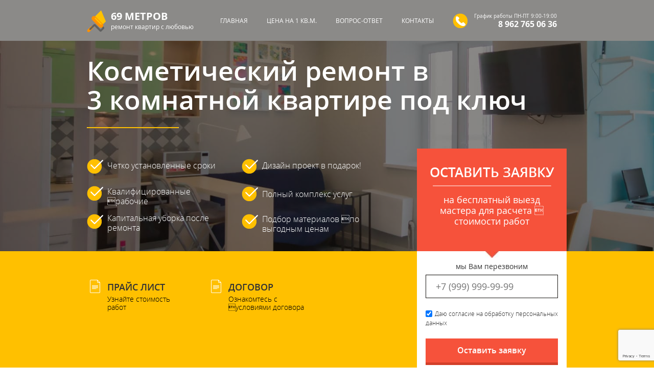

--- FILE ---
content_type: text/html; charset=UTF-8
request_url: https://69metrov-krasnodar.ru/kosmeticheskij-remont-v-3-komnatnoj-kvartire
body_size: 16737
content:
<!DOCTYPE html> <html lang="ru"> <head> <meta http-equiv="Content-Type" content="text/html; charset=utf-8"> <title>Косметический ремонт трехкомнатной квартиры в Краснодаре » Недорого!</title> <meta name="keywords" content=""> <meta name="description" content="РЕЙТИНГ 5/5★ Нужен косметический ремонт 3 комнатной квартиры в Краснодаре ? ❶ Гарантия 3 года ❷ Низкие цены ❸ Бесплатная смета ремонта."> <link rel="icon" type="image/x-icon" href="favicon.ico"> <link rel="shortcut icon" type="image/x-icon" href="favicon.ico"> <meta property="og:type" content="website"> <script type="text/javascript" src="/js/jquery-1.11.1.min.js"></script> <script type="text/javascript" src="/js/bootstrap.min.js"></script> <meta name="yandex-verification" content="593080a1f090afbe" /> <link type="text/css" rel="stylesheet" href="/css/bootstrap.min.css?v220202"> <link type="text/css" rel="stylesheet" href="/css/animate.css?v220202"> <link type="text/css" rel="stylesheet" href="/css/style.css?v220202"> <script>
		var _globals = {
			token: 'nETe5nthRP4m63G2dOcdXQTyIUEmd0ZYmileb3pW'
		};
	</script> <style>@import url(//b3.userfonts.ru/open-sans.css);@import url(//b5.userfonts.ru/open-sans-light.css);@import url(//b5.userfonts.ru/open-sans-extra.css);#blk-3879,#blk-f9ed{width:293px;height:160px}#blk-143a,#blk-4200{width:265px;position:relative;z-index:1}#blk-64bc,#blk-cd1c{position:absolute;left:0;right:0;top:0;bottom:0}#blk-8e85>.sublinks>a:not(.active){color:#fff}#blk-8e85>.sublinks>a.active{color:#000;border-color:#ffc000;background-color:#ffc000}#blk-8e85>.sublinks>a{border-width:2px;border-radius:40px;margin:0;padding:5px 15px;font-size:12px}#blk-b82e,#blk-f9ed{margin-top:-20px}#blk-4d3b .btn,#blk-cc11 .btn{background-color:#f6523b;font-family:Open Sans Light;font-weight:700;font-size:16px;border-radius:0;border-width:0;background-image:linear-gradient(#f6523b 0,#f6523b 90%,#d3402a 91%,#d3402a 100%)}#blk-8e85>.sublinks>a:not(.active):hover{color:#fff;border-color:#ffc000}#blk-4d3b .btn,#blk-8e85>.sublinks>a:not(.active),#blk-cc11 .btn{border-color:transparent}#blk-8e85{margin-top:5px}#blk-1c0f{height:80px}#blk-f9ed{position:absolute;margin-left:-1px}a:hover{color:#000;text-decoration:underline}#blk-4d3b .btn{padding:12px 20px 18px}#blk-e5d6>form>.fields-container>._field{margin:18px 0}#blk-3879{position:absolute;margin-top:-20px}#blk-143a{margin-left:295px;margin-top:-69px}#blk-cc11 .btn{padding:10px 20px 16px;width:280px;margin-left:auto;margin-top:-67px}#blk-fe99{margin-left:600px}#blk-fe99 .check{font-size:10px}#blk-25fd,#blk-ac92,#blk-b9c4{width:420px}#blk-4f0e,#blk-718f,#blk-98f9{width:410px;margin-left:-10px}#blk-4912 .slider-ctrl[data-theme="2"]{background-image:url(//b6.static.userimages.ru/img/6/4/e/a6a17efb55f19aaa6791bf2730f81.png);width:18px;height:67px;margin-left:-20px}#blk-4912 .slider-ctrl[data-theme="2"].next{background-image:url(//b2.static.userimages.ru/img/b/9/c/29ac9524888c464280031e28adbe4.png);width:18px;height:67px;margin-right:-20px}#blk-4912 .slider-pager[data-theme="5"]>span.cycle-pager-active{background:#191613;height:18px;width:18px;border:1px solid #191613}#blk-4912 .slider-pager[data-theme="5"]>span{width:18px;height:18px;background:#FFC000;border:1px solid #FFC000}#blk-b9f0>.btn,#blk-d4e1 .btn{background-color:#f6523b;border-color:transparent;font-family:Open Sans Light;font-weight:700;font-size:16px;border-radius:0;border-width:0;background-image:linear-gradient(#f6523b 0,#f6523b 90%,#d3402a 91%,#d3402a 100%)}#blk-d4e1 .btn{padding:12px 20px 18px}#blk-b9f0>.btn{padding:12px 36px 18px}#blk-f553{margin-left:75px}#blk-8a7f>.sublinks>a,#blk-a7ac>.sublinks>a,#blk-cf3e>.sublinks>a{margin:0 4px 4px 0;font-family:Open Sans Light}#blk-8a7f>.sublinks>a:not(.active){color:#f1f1f1}#blk-8a7f>.sublinks>a:not(.active):hover{color:#fff;text-decoration:underline}#blk-8a7f>.sublinks>a.active{color:#ffc000;text-decoration:underline}#blk-cf3e>.sublinks>a:not(.active){color:#f1f1f1}#blk-cf3e>.sublinks>a:not(.active):hover{color:#fff;text-decoration:underline}#blk-cf3e>.sublinks>a.active{color:#ffc000;text-decoration:underline}#blk-a7ac>.sublinks>a:not(.active){color:#f1f1f1}#blk-a7ac>.sublinks>a:not(.active):hover{color:#fff;text-decoration:underline}#blk-a7ac>.sublinks>a.active{color:#ffc000;text-decoration:underline}#blk-30a7>.sublinks>a.active,#blk-30a7>.sublinks>a:not(.active),#blk-4acb>.sublinks>a.active,#blk-4acb>.sublinks>a:not(.active),#blk-e6b1>.sublinks>a.active,#blk-e6b1>.sublinks>a:not(.active){color:#fff}</style></head> <body> <div class="page-content" data-id="73100" style=""> <div class="sections-container"> <div class="_section" style="background-position: 0% 100%; background-repeat: no-repeat; background-size: cover;" data-float="true" id="blk-1c0f" data-common="true"><div class="_section_overlay" style="background-color: rgba(25, 22, 19, 0.5);"></div><div class="rows-container _in" style="background-color: transparent;"><div class="_row"><div class="_column _empty blocks-container" style="width: 224px;"><div class="_block __panel" id="blk-64bc"><div class="panel" style="background-color: transparent; background-image: url(//b6.static.userimages.ru/img/7/7/1/e2a286badf1d28a8be430f699efcc.png); background-repeat: no-repeat; background-position: 0% 0%; padding: 0px 0px 0px 40px;"><div class="rows-container"><div class="_row"><div class="_column _empty blocks-container" style="width: 184px;"><div class="_block __richtext"><div class="richtext" style="font-family: Open\ Sans; padding: 0px 0px 16px 7px;"><p><span style="font-size:20px;"><span style="color: rgb(255, 255, 255);"><strong>69 МЕТРОВ</strong></span></span><br><span style="font-size:12px;"><span style="color: rgb(255, 255, 255);">ремонт квартир с любовью</span></span></p></div></div></div></div></div></div></div></div><div style="width: 452px;" class="_column _empty blocks-container"><div class="_block __menu" data-align="justify" id="blk-8e85"><div class="sublinks _manual"><a href="/" class="">ГЛАВНАЯ</a><a href="/price-list" class="">ЦЕНА НА 1 КВ.М.</a><a href="#blk-3216" class="scroll-to">ВОПРОС-ОТВЕТ</a><a href="#blk-3ecc" class="scroll-to">КОНТАКТЫ</a></div></div></div><div style="width: 224px;" class="_column _empty blocks-container"><div class="_block __panel"><div class="panel" style="background-color: transparent; background-image: url(//b5.static.userimages.ru/img/7/0/7/c5e9fa088175c7087c8f81febb0d7.png); background-repeat: no-repeat; background-position: 0% 22%; padding: 2px 20px 20px 40px;"><div class="rows-container"><div class="_row"><div class="_column _empty blocks-container" style="width: 164px;"><div class="_block __richtext"><div class="richtext"><p style="text-align: right;"><span style="font-size:10px;"><span style="color: rgb(255, 255, 255);">График работы ПН-ПТ 9:00-19:00</span></span></p></div></div><div class="_block __richtext"><div class="richtext"><p style="text-align: right;"><strong><span style="font-size:16px;"><span style="color: rgb(255, 255, 255);">8 962 765 06 36</span></span></strong></p></div></div></div></div></div></div></div></div></div></div></div><div class="_section" style="min-height: 412px; background-image: url(//b5.static.userimages.ru/img/d/2/3/4b358fd52acbfc3ad6eb69a6fc4c4.jpg); background-attachment: scroll; background-position: 0% 0%; background-repeat: no-repeat; background-size: cover;"><div class="_section_overlay" style="background-color: rgba(25, 22, 19, 0.5);"></div><div class="rows-container _in" style="background-color: transparent;"><div class="_row"><div class="_column _empty blocks-container" style="width: 940px;"><div class="_block __panel" id="blk-b82e"><div class="panel" style="background-image: url(//b3.static.userimages.ru/img/6/1/f/ce2b35d4ccd7e336068a5f6329e84.jpg); background-repeat: no-repeat; background-position: 0% 81%; background-color: transparent; padding: 0px 20px 0px 0px; min-height: 211px;"><div class="rows-container"><div class="_row"><div class="_column _empty blocks-container" style="width: 920px;"><div class="_block __richtext" id="blk-ebb1"><div class="richtext" style="padding: 29px 0px 23px; font-family: Open\ Sans\ Light;"><h1><span style="font-size:52px; color: rgb(255, 255, 255);"><strong>Косметический ремонт в<br>3 комнатной квартире под ключ</strong></span></h1></div></div></div></div></div></div></div></div></div><div class="_row"><div class="_column _empty blocks-container" style="width: 283px;"><div class="_block __panel"><div class="panel" style="background-image: url(//b4.static.userimages.ru/img/9/e/3/cdcececdce3afa793cda4a1c6e13f.png); background-repeat: no-repeat; background-position: 0% 0%; padding: 0px 20px 20px 40px; background-color: transparent;"><div class="rows-container"><div class="_row"><div class="_column _empty blocks-container" style="width: 223px;"><div class="_block __richtext"><div class="richtext" style="font-family: Open\ Sans\ Light; padding: 4px 0px 0px;"><p><span style="color:#FFFFFF;"><span style="font-size: 16px;">Четко установленные сроки</span></span></p></div></div></div></div></div></div></div><div class="_block __panel"><div class="panel" style="background-image: url(//b4.static.userimages.ru/img/9/e/3/cdcececdce3afa793cda4a1c6e13f.png); background-repeat: no-repeat; background-position: 0% 38%; padding: 12px 20px 6px 40px; background-color: transparent;"><div class="rows-container"><div class="_row"><div class="_column _empty blocks-container" style="width: 223px;"><div class="_block __richtext"><div class="richtext" style="font-family: Open\ Sans\ Light;"><p><span style="color:#FFFFFF;"><span style="font-size: 16px;">Квалифицированные рабочие</span></span><br></p></div></div></div></div></div></div></div><div class="_block __panel"><div class="panel" style="background-image: url(//b4.static.userimages.ru/img/9/e/3/cdcececdce3afa793cda4a1c6e13f.png); background-repeat: no-repeat; background-position: 0% 50%; padding: 8px 20px 0px 40px; background-color: transparent;"><div class="rows-container"><div class="_row"><div class="_column _empty blocks-container" style="width: 223px;"><div class="_block __richtext"><div class="richtext" style="font-family: Open\ Sans\ Light;"><p><span style="color:#FFFFFF;"><span style="font-size: 16px;">Капитальная уборка после ремонта</span></span><br></p></div></div></div></div></div></div></div></div><div style="width: 324px;" class="_column _empty blocks-container"><div class="_block __panel"><div class="panel" style="background-image: url(//b4.static.userimages.ru/img/9/e/3/cdcececdce3afa793cda4a1c6e13f.png); background-repeat: no-repeat; background-position: 0% -1%; padding: 0px 20px 11px 40px; background-color: transparent;"><div class="rows-container"><div class="_row"><div class="_column _empty blocks-container" style="width: 264px;"><div class="_block __richtext"><div class="richtext" style="font-family: Open\ Sans\ Light; padding: 4px 0px 0px;"><p><span style="color:#FFFFFF;"><span style="font-size: 16px;">Дизайн проект в подарок!</span></span></p></div></div></div></div></div></div></div><div class="_block __panel"><div class="panel" style="background-image: url(//b4.static.userimages.ru/img/9/e/3/cdcececdce3afa793cda4a1c6e13f.png); background-repeat: no-repeat; background-position: 0% 91%; padding: 20px 20px 6px 40px; background-color: transparent;"><div class="rows-container"><div class="_row"><div class="_column _empty blocks-container" style="width: 264px;"><div class="_block __richtext"><div class="richtext" style="font-family: Open\ Sans\ Light; padding: 6px 0px 0px;"><p><span style="color:#FFFFFF;"><span style="font-size: 16px;">Полный комплекс услуг</span></span><br></p></div></div></div></div></div></div></div><div class="_block __panel"><div class="panel" style="background-image: url(//b4.static.userimages.ru/img/9/e/3/cdcececdce3afa793cda4a1c6e13f.png); background-repeat: no-repeat; background-position: 0% 69%; padding: 24px 20px 0px 40px; background-color: transparent;"><div class="rows-container"><div class="_row"><div class="_column _empty blocks-container" style="width: 264px;"><div class="_block __richtext"><div class="richtext" style="font-family: Open\ Sans\ Light;"><p><span style="color:#FFFFFF;"><span style="font-size: 16px;">Подбор материалов по выгодным ценам</span></span></p></div></div></div></div></div></div></div></div><div style="width: 293px;" class="_column _empty blocks-container"><div class="_block __panel" id="blk-f9ed"><div class="panel" style="background-color: rgb(246, 82, 59); min-height: 162px; background-position: 50% 36%; background-image: url(//b3.static.userimages.ru/img/5/e/4/2931d1ee84bb15aac144ac8bad022.png); background-repeat: no-repeat;"><div class="rows-container"><div class="_row"><div class="_column _empty blocks-container" style="width: 253px;"><div class="_block __richtext"><div class="richtext" style="font-family: Open\ Sans\ Light; padding: 11px 0px 25px;"><p style="text-align: center;"><span style="font-size:26px;"><strong><span style="color: rgb(255, 255, 255);">ОСТАВИТЬ ЗАЯВКУ</span></strong></span><br></p></div></div><div class="_block __richtext"><div class="richtext" style="padding: 3px 0px 0px;"><p style="text-align: center;"><span style="font-size:18px;"><span style="color: rgb(255, 255, 255);">на бесплатный выезд<br>мастера для расчета <br>стоимости работ</span></span></p><p style="text-align: center;"><br></p></div></div></div></div></div></div></div></div></div></div></div><div class="_section" style="min-height: 285px; background-color: rgb(255, 192, 0);" id="blk-725b"><div class="_section_overlay"></div><div class="rows-container _in" style="background-color: transparent;"><div class="_row"><div class="_column _empty blocks-container" style="width: 217px;"><div class="_block __dummy"><div class="dummy" style="height: 20px;"></div></div><div class="_block __panel"><div class="panel" style="background-image: url(//b6.static.userimages.ru/img/5/c/b/6e7c5e8cf0578ddd34d3ba92f58eb.png); background-color: transparent; background-repeat: no-repeat; padding: 20px 20px 20px 40px; background-position: 0% 20%;"><div class="rows-container"><div class="_row"><div class="_column _empty blocks-container" style="width: 157px;"><div class="_block __richtext"><div class="richtext" style="font-family: Open\ Sans\ Light; padding: 0px 0px 5px;"><p><span style="font-size:18px;"><strong>ПРАЙС ЛИСТ</strong></span></p></div></div><div class="_block __richtext" id="blk-e2b0"><div class="richtext" style="font-family: Open\ Sans\ Light;"><p><span style="font-size:14px;"><a data-cke-saved-href="/price-list" href="/price-list"><span style="color:#000000;">Узнайте стоимость работ</span></a></span><br></p></div></div></div></div></div></div></div></div><div style="width: 242px;" class="_column _empty blocks-container"><div class="_block __dummy"><div class="dummy" style="height: 20px;"></div></div><div class="_block __panel"><div class="panel" style="background-image: url(//b6.static.userimages.ru/img/5/c/b/6e7c5e8cf0578ddd34d3ba92f58eb.png); background-color: transparent; background-repeat: no-repeat; padding: 20px 20px 20px 40px; background-position: 0% 20%;"><div class="rows-container"><div class="_row"><div class="_column _empty blocks-container" style="width: 182px;"><div class="_block __richtext"><div class="richtext" style="font-family: Open\ Sans\ Light; padding: 0px 0px 5px;"><p><span style="font-size:18px;"><strong>ДОГОВОР</strong></span><br></p></div></div><div class="_block __richtext" id="blk-00ab"><div class="richtext" style="font-family: Open\ Sans\ Light;"><p><span style="font-size:14px;"><a data-cke-saved-href="/docs" href="/docs"><span style="color:#000000;">Ознакомтесь с<br>условиями договора</span></a></span><br></p></div></div></div></div></div></div></div></div><div style="width: 127px;" class="_column _empty blocks-container"></div><div style="width: 294px;" class="_column _empty blocks-container"><div class="_block __panel" id="blk-3879"><div class="panel" style="min-height: 246px; background-image: url(//b5.static.userimages.ru/img/5/9/c/d6837245abb406bae13e0891ad798.jpg); background-position: 50% 0%; background-repeat: no-repeat; padding: 17px;"><div class="rows-container"><div class="_row"><div class="_column _empty blocks-container" style="width: 259px;"><div class="_block __richtext"><div class="richtext" style="padding: 5px 0px 8px;"><p style="text-align: center;">мы Вам перезвоним</p></div></div><div class="_block __form" id="blk-e5d6"><form action="#" method="post"><div class="fields-container" data-layout="vertical" style="background-color: transparent; border-width: 0px; padding: 0px;"><div class="_field __input __standard"><label>Ваш телефон</label><div class="field-inner"><input class="text form-control" name="phone" data-required="true" placeholder="+7 (999) 999-99-99" style="color: rgb(25, 22, 19); border-color: rgb(25, 22, 19); padding: 9.5px 19px; font-size: 18px; font-family: Open\ Sans; background-color: rgb(255, 255, 255); border-radius: 0px;" data-mask="+7 (999) 999-99-99" type="text"></div></div><div class="_field __checks multicheck"><label style="font-size: 12px;">Согласие</label><div class="field-inner" style="font-size: 12px; font-family: Open\ Sans\ Light;"><div class="check"><label><input name="checkbox[a9b0][]" value="Даю согласие на обработку персональных данных" checked="checked" type="checkbox"><span class="check-label">Даю согласие на обработку персональных данных</span></label></div></div><style>@import url(//b5.userfonts.ru/open-sans-light.css);</style></div><div class="_field __submit" id="blk-4d3b"><div class="field-inner"><input class="btn btn-primary" value="Оставить заявку" type="submit"></div><style>@import url(//b5.userfonts.ru/open-sans-light.css);#blk-4d3b .btn { background-color: rgb(246, 82, 59); }#blk-4d3b .btn { border-color: transparent; }#blk-4d3b .btn { font-family: Open Sans Light; }#blk-4d3b .btn { font-weight: 700; }#blk-4d3b .btn { font-size: 16px; }#blk-4d3b .btn { border-radius: 0px; }#blk-4d3b .btn { padding: 12px 20px 18px; }#blk-4d3b .btn { border-width: 0px; }#blk-4d3b .btn { background-image: linear-gradient(rgb(246, 82, 59) 0%, rgb(246, 82, 59) 90%, rgb(211, 64, 42) 91%, rgb(211, 64, 42) 100%); }</style></div></div><textarea name="hidden" class="hidden"></textarea><input type="text" name="user[email]" value="" style="display: none;"></form><div class="modal response"><div class="modal-dialog"><div class="_block __panel"><div class="panel"><a class="close"></a><div class="rows-container"><div class="_row"><div class="_column _empty blocks-container"><div class="_block __richtext"><div class="richtext"><p>Ваша заявка отправлена.</p></div></div></div></div></div></div></div></div></div></div><div class="_block __richtext"><div class="richtext" style="padding: 12px 0px 0px;"><p style="text-align: center;"><a data-cke-saved-href="/agreement" href="/agreement"><span style="color:#000000;"><em>Соглашение на обработку персональных данных</em></span></a><br></p></div></div></div></div></div></div></div></div></div></div></div><div class="_section" style="min-height: 1199px;"><div class="_section_overlay"></div><div class="rows-container _in" style="background-color: transparent;"><div class="_row"><div class="_column _empty blocks-container" style="width: 940px;"><div class="_block __richtext"><div class="richtext" style="padding: 29px 0px 28px; font-family: Open\ Sans\ Light;"><h2 style="text-align: center;"><strong><span style="font-size:58px;">6 причин работать с нами</span></strong><br></h2></div></div><div class="_block __dummy"><div class="dummy" style="height: 29px;"></div></div></div></div><div class="_row"><div class="_column _empty blocks-container" style="width: 460px;"><div class="_block __panel"><div class="panel" style="min-height: 213px; background-color: transparent; background-image: url(//b3.static.userimages.ru/img/d/4/5/f1bdfd558733cdc38846a2513aa5a.jpg); background-repeat: no-repeat; padding: 20px 20px 20px 21px; border-width: 0px; border-color: rgba(0, 0, 0, 0); background-position: 11% 0%;"><div class="rows-container"><div class="_row"><div class="_column _empty blocks-container" style="width: 419px;"><div class="_block __dummy"><div class="dummy" style="height: 32px;"></div></div><div class="_block __panel"><div class="panel" style="background-image: url(//b2.static.userimages.ru/img/f/9/0/629f84b70e59605c1f350739be06b.jpg); background-repeat: no-repeat; background-position: 7% 91%; background-color: transparent;"><div class="rows-container"><div class="_row"><div class="_column _empty blocks-container" style="width: 379px;"><div class="_block __richtext"><div class="richtext" style="font-family: Open\ Sans\ Light;"><p><strong><span style="font-size:20px;">ОТСУТСТВИЕ&nbsp;<br>ДОПОЛНИТЕЛЬНЫХ РАСХОДОВ</span></strong><br></p></div></div></div></div></div></div></div><div class="_block __richtext"><div class="richtext" style="padding: 4px 0px 0px 23px; font-family: Open\ Sans\ Light;"><p style="line-height: 1.4"><span style="font-size:14px;">Обратившись к нам, вы не заплатите больше, чем указано в смете. Все расчеты будут абсолютно прозрачны для вас от дизайн проекта до его воплощения в жизнь. </span><br></p></div></div></div></div></div></div></div></div><div class="_column _empty blocks-container" style="width: 460px;"><div class="_block __panel"><div class="panel" style="min-height: 202px; background-color: transparent; background-image: url(//b6.static.userimages.ru/img/0/a/b/e54d24ec08ae6c23cc01605dd3de3.jpg); background-repeat: no-repeat; padding: 20px 20px 20px 21px; border-width: 0px; border-color: rgba(0, 0, 0, 0); background-position: 11% 0%;"><div class="rows-container"><div class="_row"><div class="_column _empty blocks-container" style="width: 419px;"><div class="_block __dummy"><div class="dummy" style="height: 32px;"></div></div><div class="_block __panel"><div class="panel" style="background-image: url(//b2.static.userimages.ru/img/f/9/0/629f84b70e59605c1f350739be06b.jpg); background-repeat: no-repeat; background-position: 7% 91%; background-color: transparent;"><div class="rows-container"><div class="_row"><div class="_column _empty blocks-container" style="width: 379px;"><div class="_block __richtext"><div class="richtext" style="font-family: Open\ Sans\ Light;"><p><strong><span style="font-size:20px;">ОПЫТНЫЕ<br>СПЕЦИАЛИСТЫ</span></strong></p></div></div></div></div></div></div></div><div class="_block __richtext"><div class="richtext" style="padding: 4px 15px 0px 23px; font-family: Open\ Sans\ Light;"><p style="line-height: 1.4">В нашей компании работают только опытные специалисты, занимающиеся ремонтными работами уже более пяти лет.<br></p></div></div></div></div></div></div></div></div></div><div class="_row"><div class="_column _empty blocks-container" style="width: 460px;"><div class="_block __panel"><div class="panel" style="min-height: 214.4px; background-color: transparent; background-image: url(//b5.static.userimages.ru/img/7/f/f/9dc59aeb9da257c4add7e821a6280.jpg); background-repeat: no-repeat; padding: 20px 20px 20px 21px; border-width: 0px; border-color: rgba(0, 0, 0, 0); background-position: 11% 0%;"><div class="rows-container"><div class="_row"><div class="_column _empty blocks-container" style="width: 419px;"><div class="_block __dummy"><div class="dummy" style="height: 32px;"></div></div><div class="_block __panel"><div class="panel" style="background-image: url(//b2.static.userimages.ru/img/f/9/0/629f84b70e59605c1f350739be06b.jpg); background-repeat: no-repeat; background-position: 7% 91%; background-color: transparent;"><div class="rows-container"><div class="_row"><div class="_column _empty blocks-container" style="width: 379px;"><div class="_block __richtext"><div class="richtext" style="font-family: Open\ Sans\ Light;"><p><strong><span style="font-size:20px;">100% ГАРАНТИЯ<br>СОБЛЮДЕНИЯ СРОКОВ</span></strong></p></div></div></div></div></div></div></div><div class="_block __richtext"><div class="richtext" style="padding: 4px 0px 0px 23px; font-family: Open\ Sans\ Light;"><p style="line-height: 1.4">Безответственное отношение ремонтно-строительных бригад к срокам – это одна из самых распространенных проблем, с которыми сталкиваются заказчики.<br></p></div></div></div></div></div></div></div></div><div class="_column _empty blocks-container" style="width: 460px;"><div class="_block __panel"><div class="panel" style="min-height: 194px; background-color: transparent; background-image: url(//b4.static.userimages.ru/img/e/d/0/dee18046a13e1d1201a4620befd8c.jpg); background-repeat: no-repeat; padding: 20px 20px 20px 21px; border-width: 0px; border-color: rgba(0, 0, 0, 0); background-position: 11% 0%;"><div class="rows-container"><div class="_row"><div class="_column _empty blocks-container" style="width: 419px;"><div class="_block __dummy"><div class="dummy" style="height: 32px;"></div></div><div class="_block __panel"><div class="panel" style="background-image: url(//b2.static.userimages.ru/img/f/9/0/629f84b70e59605c1f350739be06b.jpg); background-repeat: no-repeat; background-position: 7% 91%; background-color: transparent;"><div class="rows-container"><div class="_row"><div class="_column _empty blocks-container" style="width: 379px;"><div class="_block __richtext"><div class="richtext" style="font-family: Open\ Sans\ Light;"><p><strong><span style="font-size:20px;">ГАРАНТИЯ НА<br>РАБОТУ 3 ГОДА</span></strong></p></div></div></div></div></div></div></div><div class="_block __richtext"><div class="richtext" style="padding: 4px 50px 0px 23px; font-family: Open\ Sans\ Light;"><p style="line-height: 1.4">Мы уверены в высоком качестве выполняемых нами работ, поэтому готовы дать вам гарантию на три года.<br></p></div></div></div></div></div></div></div></div></div><div class="_row"><div class="_column _empty blocks-container" style="width: 460px;"><div class="_block __panel"><div class="panel" style="min-height: 214px; background-color: transparent; background-image: url(//b5.static.userimages.ru/img/4/6/7/12fbd35cb2b47064314f099c38b25.jpg); background-repeat: no-repeat; padding: 20px 20px 20px 21px; border-width: 0px; border-color: rgba(0, 0, 0, 0); background-position: 11% 0%;"><div class="rows-container"><div class="_row"><div class="_column _empty blocks-container" style="width: 419px;"><div class="_block __dummy"><div class="dummy" style="height: 32px;"></div></div><div class="_block __panel"><div class="panel" style="background-image: url(//b2.static.userimages.ru/img/f/9/0/629f84b70e59605c1f350739be06b.jpg); background-repeat: no-repeat; background-position: 7% 91%; background-color: transparent;"><div class="rows-container"><div class="_row"><div class="_column _empty blocks-container" style="width: 379px;"><div class="_block __richtext"><div class="richtext" style="font-family: Open\ Sans\ Light;"><p><span style="font-size: 20px;"><b>РАБОТАЕМ<br>ПО ДИЗАЙН-ПРОЕКТУ</b></span><br></p></div></div></div></div></div></div></div><div class="_block __richtext"><div class="richtext" style="padding: 4px 0px 0px 23px; font-family: Open\ Sans\ Light;"><p style="line-height: 1.4">Наши специалисты выполнят проект под четким авторским надзором дизайнера. Ваша квартира после ремонта будет, как на картинке.</p></div></div></div></div></div></div></div></div><div class="_column _empty blocks-container" style="width: 460px;"><div class="_block __panel"><div class="panel" style="min-height: 234px; background-color: transparent; background-image: url(//b2.static.userimages.ru/img/e/4/a/6cfd8933e93cb30cf5150f08175bc.jpg); background-repeat: no-repeat; padding: 20px 20px 20px 21px; border-width: 0px; border-color: rgba(0, 0, 0, 0); background-position: 11% 0%;"><div class="rows-container"><div class="_row"><div class="_column _empty blocks-container" style="width: 419px;"><div class="_block __dummy"><div class="dummy" style="height: 32px;"></div></div><div class="_block __panel"><div class="panel" style="background-image: url(//b2.static.userimages.ru/img/f/9/0/629f84b70e59605c1f350739be06b.jpg); background-repeat: no-repeat; background-position: 7% 91%; background-color: transparent;"><div class="rows-container"><div class="_row"><div class="_column _empty blocks-container" style="width: 379px;"><div class="_block __richtext"><div class="richtext" style="font-family: Open\ Sans\ Light;"><p><strong><span style="font-size:20px;">ПОЛНЫЙ<br>КОМПЛЕКС УСЛУГ</span></strong></p></div></div></div></div></div></div></div><div class="_block __richtext"><div class="richtext" style="padding: 4px 0px 0px 23px; font-family: Open\ Sans\ Light;"><p style="line-height: 1.4"><span style="font-size:14px;">Предоставляем нашим клиентам полный комплекс услуг любой сложности. От поклейки обоев, до проектирования и перепланировки помещения. Вам больше не надо будет никуда обращаться! Мы всё сделаем!</span></p></div></div></div></div></div></div></div></div></div><div class="_row"><div class="_column _empty blocks-container" style="width: 172px;"></div><div style="width: 549px;" class="_column _empty blocks-container"><div class="_block __panel"><div class="panel" style="background-image: url(//b3.static.userimages.ru/img/3/d/0/ff95c34ae686f7d45d7cecce131e5.jpg); background-repeat: no-repeat; background-position: 42% 100%;"><div class="rows-container"><div class="_row"><div class="_column _empty blocks-container" style="width: 509px;"><div class="_block __richtext"><div class="richtext" style="font-family: Open\ Sans\ Light;"><p style="text-align: center;"><span style="font-size:36px;">ПЕНСИОНЕРАМ СКИДКА <strong>10%</strong></span><br></p></div></div></div></div></div></div></div></div><div style="width: 179px;" class="_column _empty blocks-container"></div></div></div></div><div class="_section" style="min-height: 1063px; background-color: rgb(25, 22, 19); background-image: url(//b2.static.userimages.ru/img/1/5/e/33f7020843d253540e96c75fbe142.jpg); background-repeat: repeat-x;" data-hotlink="Цена" id="blk-cece"><div class="_section_overlay"></div><div class="rows-container _in" style="background-color: transparent;"><div class="_row"><div class="_column _empty blocks-container" style="width: 940px;"><div class="_block __richtext"><div class="richtext" style="padding: 45px 0px 60px; font-family: Open Sans Light;"><p style="text-align: center;"><strong><span style="font-size:58px;">Какие работы мы выполняем</span></strong></p></div></div></div></div><div class="_row"><div class="_column _empty blocks-container" style="width: 940px;"><div class="_block __panel"><div class="panel" style="background-color: rgb(246, 82, 59); min-height: 92px;"><div class="rows-container"><div class="_row"><div class="_column _empty blocks-container" style="width: 506px;"><div class="_block __dummy"><div class="dummy" style="height: 31px;"></div></div><div class="_block __richtext"><div class="richtext"><p style="text-align: center;"><span style="color:#FFFFFF;"><span style="font-size: 18px;">Наименование работ</span></span></p></div></div></div><div style="width: 185px;" class="_column _empty blocks-container"><div class="_block __dummy"><div class="dummy" style="height: 31px;"></div></div><div class="_block __richtext"><div class="richtext"><p style="text-align: center;"><span style="color:#FFFFFF;"><span style="font-size: 18px;">Цены в рублях</span></span><br></p></div></div></div><div style="width: 169px;" class="_column _empty blocks-container"><div class="_block __dummy"><div class="dummy" style="height: 31px;"></div></div><div class="_block __richtext"><div class="richtext"><p style="text-align: center;"><span style="color:#FFFFFF;"><span style="font-size: 18px;">за ед. изм.</span></span><br></p></div></div></div></div></div></div></div><div class="_block __panel"><div class="panel" style="background-color: rgb(255, 255, 255); min-height: 616px; padding: 10px 20px 0px; background-image: url(//b2.static.userimages.ru/img/7/0/1/03ae36ee0dc3e100550d89fcf7bd4.png); background-repeat: repeat-y; background-position: 64% 36%;"><div class="rows-container"><div class="_row"><div class="_column _empty blocks-container" style="width: 900px;"><div class="_block __panel"><div class="panel" style="padding: 0px 0px 20px 10px; background-color: rgba(255, 255, 255, 0.47);"><div class="rows-container"><div class="_row"><div class="_column _empty blocks-container" style="width: 504px;"><div class="_block __richtext"><div class="richtext" style="padding: 12px 0px 0px;"><p>Демонтаж потолочной штукатурки, шпатлевки<br></p></div></div></div><div style="width: 163px;" class="_column _empty blocks-container"><div class="_block __richtext"><div class="richtext" style="padding: 12px 0px 0px;"><p style="text-align: center;">120 руб.<br></p></div></div></div><div style="width: 183px;" class="_column _empty blocks-container"><div class="_block __richtext"><div class="richtext" style="padding: 12px 0px 0px;"><p style="text-align: center;">кв.м.</p></div></div></div></div></div></div></div><div class="_block __panel"><div class="panel" style="padding: 10px 0px 20px 10px; background-color: rgba(243, 243, 243, 0.83);"><div class="rows-container"><div class="_row"><div class="_column _empty blocks-container" style="width: 504px;"><div class="_block __richtext"><div class="richtext" style="padding: 12px 0px 0px;"><p>Демонтаж потолочной покраски ВД, побелки<br></p></div></div></div><div style="width: 163px;" class="_column _empty blocks-container"><div class="_block __richtext"><div class="richtext" style="padding: 12px 0px 0px;"><p style="text-align: center;">80 руб.<br></p></div></div></div><div style="width: 183px;" class="_column _empty blocks-container"><div class="_block __richtext"><div class="richtext" style="padding: 12px 0px 0px;"><p style="text-align: center;">кв.м.</p></div></div></div></div></div></div></div><div class="_block __panel"><div class="panel" style="padding: 10px 0px 20px 10px; background-color: rgba(255, 255, 255, 0.47);"><div class="rows-container"><div class="_row"><div class="_column _empty blocks-container" style="width: 495px;"><div class="_block __richtext"><div class="richtext" style="padding: 12px 0px 0px;"><p>Устройство подвесного потолка из ГКЛ в 1 уровень<br></p></div></div></div><div style="width: 172px;" class="_column _empty blocks-container"><div class="_block __richtext"><div class="richtext" style="padding: 12px 0px 0px;"><p style="text-align: center;">350 руб.<br></p></div></div></div><div style="width: 183px;" class="_column _empty blocks-container"><div class="_block __richtext"><div class="richtext" style="padding: 12px 0px 0px;"><p style="text-align: center;">кв.м.<br></p></div></div></div></div></div></div></div><div class="_block __panel"><div class="panel" style="padding: 10px 0px 20px 10px; background-color: rgba(243, 243, 243, 0.83);"><div class="rows-container"><div class="_row"><div class="_column _empty blocks-container" style="width: 504px;"><div class="_block __richtext"><div class="richtext" style="padding: 12px 0px 0px;"><p>Устройство подвесного потолка из ГКЛ в 2 уровня<br></p></div></div></div><div style="width: 163px;" class="_column _empty blocks-container"><div class="_block __richtext"><div class="richtext" style="padding: 12px 0px 0px;"><p style="text-align: center;">450 руб.<br></p></div></div></div><div style="width: 183px;" class="_column _empty blocks-container"><div class="_block __richtext"><div class="richtext" style="padding: 12px 0px 0px;"><p style="text-align: center;">кв.м.<br></p></div></div></div></div></div></div></div><div class="_block __panel"><div class="panel" style="padding: 10px 0px 20px 10px; background-color: rgba(255, 255, 255, 0.47);"><div class="rows-container"><div class="_row"><div class="_column _empty blocks-container" style="width: 504px;"><div class="_block __richtext"><div class="richtext" style="padding: 12px 0px 0px;"><p>Устройство подвесного потолка из ГКЛ в 3 уровня<br></p></div></div></div><div style="width: 163px;" class="_column _empty blocks-container"><div class="_block __richtext"><div class="richtext" style="padding: 12px 0px 0px;"><p style="text-align: center;">500 руб.<br></p></div></div></div><div style="width: 183px;" class="_column _empty blocks-container"><div class="_block __richtext"><div class="richtext" style="padding: 12px 0px 0px;"><p style="text-align: center;">кв.м.<br></p></div></div></div></div></div></div></div><div class="_block __panel"><div class="panel" style="padding: 10px 0px 20px 10px; background-color: rgba(243, 243, 243, 0.83);"><div class="rows-container"><div class="_row"><div class="_column _empty blocks-container" style="width: 504px;"><div class="_block __richtext"><div class="richtext" style="padding: 12px 0px 0px;"><p>Отделка обычной стены штукатуркой</p></div></div></div><div style="width: 163px;" class="_column _empty blocks-container"><div class="_block __richtext"><div class="richtext" style="padding: 12px 0px 0px;"><p style="text-align: center;">200 руб.<br></p></div></div></div><div style="width: 183px;" class="_column _empty blocks-container"><div class="_block __richtext"><div class="richtext" style="padding: 12px 0px 0px;"><p style="text-align: center;">кв.м.<br></p></div></div></div></div></div></div></div><div class="_block __panel"><div class="panel" style="padding: 10px 0px 20px 10px; background-color: rgba(255, 255, 255, 0.47);"><div class="rows-container"><div class="_row"><div class="_column _empty blocks-container" style="width: 504px;"><div class="_block __richtext"><div class="richtext" style="padding: 12px 0px 0px;"><p>Отделка стены сложной формы (круглой, элипсом и т.д) штукатуркой</p></div></div></div><div style="width: 163px;" class="_column _empty blocks-container"><div class="_block __richtext"><div class="richtext" style="padding: 12px 0px 0px;"><p style="text-align: center;">550 руб.<br></p></div></div></div><div style="width: 183px;" class="_column _empty blocks-container"><div class="_block __richtext"><div class="richtext" style="padding: 12px 0px 0px;"><p style="text-align: center;">кв.м.<br></p></div></div></div></div></div></div></div><div class="_block __panel"><div class="panel" style="padding: 10px 0px 20px 10px; background-color: rgba(243, 243, 243, 0.83);"><div class="rows-container"><div class="_row"><div class="_column _empty blocks-container" style="width: 504px;"><div class="_block __richtext"><div class="richtext" style="padding: 12px 0px 0px;"><p>Нанесение&nbsp;декоративной штукатурки</p></div></div></div><div style="width: 163px;" class="_column _empty blocks-container"><div class="_block __richtext"><div class="richtext" style="padding: 12px 0px 0px;"><p style="text-align: center;">от 400 руб.<br></p></div></div></div><div style="width: 183px;" class="_column _empty blocks-container"><div class="_block __richtext"><div class="richtext" style="padding: 12px 0px 0px;"><p style="text-align: center;">кв.м.<br></p></div></div></div></div></div></div></div><div class="_block __panel"><div class="panel" style="padding: 10px 0px 20px 10px; background-color: rgba(255, 255, 255, 0.47);"><div class="rows-container"><div class="_row"><div class="_column _empty blocks-container" style="width: 504px;"><div class="_block __richtext"><div class="richtext" style="padding: 12px 0px 0px;"><p>Устройство каркаса, облицовка стен панелями ПВХ, МДФ<br></p></div></div></div><div style="width: 162px;" class="_column _empty blocks-container"><div class="_block __richtext"><div class="richtext" style="padding: 12px 0px 0px;"><p style="text-align: center;">250 руб.<br></p></div></div></div><div style="width: 184px;" class="_column _empty blocks-container"><div class="_block __richtext"><div class="richtext" style="padding: 12px 0px 0px;"><p style="text-align: center;">кв.м.<br></p></div></div></div></div></div></div></div><div class="_block __panel"><div class="panel" style="padding: 10px 0px 20px 10px; background-color: rgba(243, 243, 243, 0.83);"><div class="rows-container"><div class="_row"><div class="_column _empty blocks-container" style="width: 504px;"><div class="_block __richtext"><div class="richtext" style="padding: 12px 0px 0px;"><p>Устройство каркаса, облицовка стен вагонкой, деревом<br></p></div></div></div><div style="width: 163px;" class="_column _empty blocks-container"><div class="_block __richtext"><div class="richtext" style="padding: 12px 0px 0px;"><p style="text-align: center;">350 руб.<br></p></div></div></div><div style="width: 183px;" class="_column _empty blocks-container"><div class="_block __richtext"><div class="richtext" style="padding: 12px 0px 0px;"><p style="text-align: center;">кв.м.<br></p></div></div></div></div></div></div></div><div class="_block __panel"><div class="panel" style="padding: 10px 0px 20px 10px; background-color: rgba(255, 255, 255, 0.47);"><div class="rows-container"><div class="_row"><div class="_column _empty blocks-container" style="width: 504px;"><div class="_block __richtext"><div class="richtext" style="padding: 12px 0px 0px;"><p>Устройство каркаса, облицовка стен листами ГКЛ, ГВЛ, ДСП<br></p></div></div></div><div style="width: 163px;" class="_column _empty blocks-container"><div class="_block __richtext"><div class="richtext" style="padding: 12px 0px 0px;"><p style="text-align: center;">300 руб.<br></p></div></div></div><div style="width: 183px;" class="_column _empty blocks-container"><div class="_block __richtext"><div class="richtext" style="padding: 12px 0px 0px;"><p style="text-align: center;">кв.м.<br></p></div></div></div></div></div></div></div></div></div></div></div></div></div></div></div></div><div class="_section" style="min-height: 564px; background-color: rgb(241, 241, 241);"><div class="_section_overlay"></div><div class="rows-container _in" style="background-color: transparent;"><div class="_row"><div class="_column _empty blocks-container" style="width: 940px;"><div class="_block __richtext"><div class="richtext" style="padding: 29px 0px 30px; font-family: Open\ Sans\ Light;"><h2 style="text-align: center;"><span style="font-size:40px;"><span style="color: rgb(0, 0, 0);"><strong>Примерная стоимость косметического ремонта в трехкомнатной квартире</strong></span></span><br></h2></div></div></div></div><div class="_row"><div class="_column _empty blocks-container" style="width: 940px;"><div class="_block __panel"><div class="panel" style="box-shadow: rgba(0, 0, 0, 0.5) 0px 2px 3px 0px;"><div class="rows-container"><div class="_row"><div class="_column _empty blocks-container" style="width: 900px;"><div class="_block __richtext"><div class="richtext"><p style="line-height: 1.6">Если Ваша трехкомнатная квартира не требует капитального ремонта и перепланировок, а просто хочется обновить интерьер, то вам идеально подойдёт быстрый и качественный косметический ремонт. Как говорится, новые обои – новая жизнь! Итак, мы готовы приступить к ремонту квартиры, и не более чем через 10 дней Вы ее приятно не узнаете. Новые обои и двухуровневый потолок, а может даже и натяжной, наделят ее совершенно новым обликом. Тщательная внимательность к деталям и применение высоких строительных технологий, поможет нам закончить ремонт точно в оговоренный срок и не выйти за рамки сметы.<br></p><p style="line-height: 1.6"><strong>Примерная стоимость косметического ремонта в трехкомнатной квартире начинается от 3900 руб. за 1 кв. метр без учета стоимости стройматериалов.</strong></p><p style="line-height: 1.6">Стоимость работ всегда фиксируется в смете и прикрепляется к договору. У нас есть правило: мы никогда не выходим за рамки бюджета без согласования с Заказчиком. Что может повлиять не стоимость: например, при демонтаже верхнего покрытия стены, мы обнаружили трещину или скол, тоже самое относится к полу и потолку. Данные дефекты не были видны при первичном осмотре сметчика, значит включаются в смету как дополнительные расходы.</p></div></div></div></div></div></div></div></div></div></div></div><div class="_section" style="min-height: 367px; background-image: url(//b3.static.userimages.ru/img/a/0/6/e5b6950ece175ab4dba489e7ef4f7.jpg); background-repeat: no-repeat; background-position: 43% 50%; background-attachment: fixed;"><div class="_section_overlay" style="background-color: rgba(25, 22, 19, 0.7);"></div><div class="rows-container _in" style="background-color: transparent;"><div class="_row"><div class="_column _empty blocks-container" style="width: 940px;"><div class="_block __dummy"><div class="dummy" style="height: 24px;"></div></div><div class="_block __panel"><div class="panel" style="background-color: rgb(255, 192, 0); min-height: 62px; background-image: url(//b5.static.userimages.ru/img/0/9/d/f77869f20ae6245532b26cfdb99a4.jpg); background-repeat: no-repeat; background-position: 5% 50%;"><div class="rows-container"><div class="_row"><div class="_column _empty blocks-container" style="width: 900px;"><div class="_block __richtext"><div class="richtext" style="font-family: Open\ Sans\ Extra; padding: 0px 0px 0px 50px;"><p><span style="color:#000000;"></span><span style="color:#191613;"><span style="font-size: 24px;">Оставьте заявку на бесплатный выезд мастера<br>и получите скидку на материалы 10%</span></span><span style="color:#000000;"><br></span></p></div></div></div></div></div></div></div><div class="_block __panel"><div class="panel" style="background-color: rgb(25, 22, 19); min-height: 127px; background-image: url(//b3.static.userimages.ru/img/e/4/0/db3ea31a90058080f7133b93803e6.png); background-repeat: no-repeat; background-position: 50% 0%;"><div class="rows-container"><div class="_row"><div class="_column _empty blocks-container" style="width: 900px;"><div class="_block __dummy"><div class="dummy" style="height: 24px;"></div></div><div class="_block __form" id="blk-cecd"><form action="#" method="post"><div class="fields-container" data-layout="vertical" style="background-color: transparent; border-width: 0px; padding: 12px;"><div class="_field __input __standard" id="blk-4200"><label>Ваше имя</label><div class="field-inner"><input class="text form-control" name="name" data-required="true" placeholder="Ваше имя" style="color: rgb(25, 22, 19); border-color: rgb(25, 22, 19); padding: 9.5px 19px; font-size: 18px; font-family: Open\ Sans\ Light; background-color: rgb(255, 255, 255); border-radius: 0px; border-width: 2px;" type="text"></div><style>@import url(//b5.userfonts.ru/open-sans-light.css);#blk-4200 {width:265px; position:relative; z-index:1;}</style></div><div class="_field __input __standard" id="blk-143a"><label>Ваш телефон</label><div class="field-inner"><input class="text form-control" name="phone" data-required="true" placeholder="+7 (999) 999-99-99" style="color: rgb(25, 22, 19); border-color: rgb(25, 22, 19); padding: 9.5px 19px; font-size: 18px; font-family: Open\ Sans\ Light; background-color: rgb(255, 255, 255); border-radius: 0px; border-width: 2px;" data-mask="+7 (999) 999-99-99" type="text"></div><style>@import url(//b5.userfonts.ru/open-sans-light.css);#blk-143a { width:265px; margin-left:295px; margin-top:-69px;}#blk-143a {position:relative; z-index:1;}</style></div><div class="_field __submit" id="blk-cc11"><div class="field-inner"><input class="btn btn-primary" value="Отправить заявку" type="submit"></div><style>@import url(//b5.userfonts.ru/open-sans-light.css);#blk-cc11 .btn { background-color: rgb(246, 82, 59); }#blk-cc11 .btn { border-color: transparent; }#blk-cc11 .btn { font-family: Open Sans Light; }#blk-cc11 .btn { font-weight: 700; }#blk-cc11 .btn { font-size: 16px; }#blk-cc11 .btn { border-radius: 0px; }#blk-cc11 .btn { padding: 10px 20px 16px; }#blk-cc11 .btn { border-width: 0px; }#blk-cc11 .btn { background-image: linear-gradient(rgb(246, 82, 59) 0%, rgb(246, 82, 59) 90%, rgb(211, 64, 42) 91%, rgb(211, 64, 42) 100%); }#blk-cc11 .btn { width:280px; margin-left:auto; margin-top:-67px;}</style></div><div class="_field __checks multicheck" id="blk-fe99"><label style="font-size: 12px; color: rgb(255, 255, 255);">Чекбоксы</label><div class="field-inner" style="font-size: 12px; color: rgb(255, 255, 255);"><div class="check"><label><input name="checkbox[f942][]" value="Даю согласие на обработку персональных данных" checked="checked" type="checkbox"><span class="check-label">Даю согласие на обработку персональных данных</span></label></div></div><style>#blk-fe99 {margin-left:600px; }#blk-fe99 .check {font-size: 10px; }</style></div></div><textarea name="hidden" class="hidden"></textarea><input type="text" name="user[email]" value="" style="display: none;"></form><div class="modal response"><div class="modal-dialog"><div class="_block __panel"><div class="panel"><a class="close"></a><div class="rows-container"><div class="_row"><div class="_column _empty blocks-container"><div class="_block __richtext"><div class="richtext"><p>Ваша заявка отправлена.</p></div></div></div></div></div></div></div></div></div></div></div></div></div></div></div></div></div></div></div><div class="_section" style="background-color: rgb(241, 241, 241); min-height: 698px;" data-hotlink="Отзывы" id="blk-11e3"><div class="_section_overlay"></div><div class="rows-container _in" style="background-color: transparent;"><div class="_row"><div class="_column _empty blocks-container" style="width: 940px;"><div class="_block __richtext"><div class="richtext" style="padding: 29px 0px 9px; font-family: Open\ Sans\ Light;"><p style="text-align: center;"><span style="color:#000000;"><strong><span style="font-size: 58px;">Отзывы довольных клиентов</span></strong></span><br></p></div></div></div></div><div class="_row"><div class="_column _empty blocks-container" style="width: 940px;"><div class="_block __slider" id="blk-4912"><div class="slider" data-arrows="true" data-pager="true" data-timeout="40000" data-speed="500" data-pause="true"><div class="slides"><div class="slide rows-container"><div class="_row"><div class="_column _empty blocks-container" style="width: 860px;"><div class="_block __panel"><div class="panel" style="background-color: rgb(255, 194, 0); background-image: url(//b2.static.userimages.ru/img/0/9/d/f77869f20ae6245532b26cfdb99a4.jpg); background-repeat: no-repeat; background-position: 3% 50%; padding: 20px 20px 20px 50px;"><div class="rows-container"><div class="_row"><div class="_column _empty blocks-container" style="width: 790px;"><div class="_block __richtext"><div class="richtext" style="font-family: Open\ Sans\ Extra;"><p><span style="font-size:24px;">Ремонт 3-комнатной квартиры</span><br></p></div></div><div class="_block __richtext"><div class="richtext" style="font-family: Open\ Sans\ Light;"><p><span style="font-size:24px;">ул. Шоссейная</span><br></p></div></div></div></div></div></div></div><div class="_block __panel"><div class="panel" style="min-height: 257px;"><div class="rows-container"><div class="_row"><div class="_column _empty blocks-container" style="width: 400px;"><div class="_block __panel" id="blk-25fd"><div class="panel" style="background-image: url(//b4.static.userimages.ru/img/c/7/1/75e20bfeccc807b7047879e0b839b.jpg); background-position: 27% 50%; min-height: 249px; background-size: cover;"><div class="rows-container"><div class="_row"><div class="_column _empty blocks-container" style="width: 83px;"><div class="_block __dummy"><div class="dummy" style="height: 215px;"></div></div><div class="_block __panel"><div class="panel" style="background-color: rgb(246, 82, 59); padding: 5px; border-radius: 100px;"><div class="rows-container"><div class="_row"><div class="_column _empty blocks-container" style="width: 73px;"><div class="_block __richtext"><div class="richtext" style="font-family: Open\ Sans\ Light;"><p style="text-align: center;"><span style="color:#FFFFFF;">БЫЛО</span><br></p></div></div></div></div></div></div></div></div><div style="width: 277px;" class="_column _empty blocks-container"></div></div></div></div></div></div><div style="width: 400px;" class="_column _empty blocks-container"><div class="_block __panel" id="blk-98f9"><div class="panel" style="background-image: url(//b6.static.userimages.ru/img/1/2/e/773b1e218a586c11e43a57412099b.jpg); background-position: 60% 77%; min-height: 249px; background-size: cover;"><div class="rows-container"><div class="_row"><div class="_column _empty blocks-container" style="width: 92px;"><div class="_block __dummy"><div class="dummy" style="height: 215px;"></div></div><div class="_block __panel"><div class="panel" style="background-color: rgb(255, 192, 0); padding: 5px; border-radius: 100px;"><div class="rows-container"><div class="_row"><div class="_column _empty blocks-container" style="width: 82px;"><div class="_block __richtext"><div class="richtext" style="font-family: Open\ Sans\ Light;"><p style="text-align: center;"><span style="color:#000000;">СТАЛО</span><br></p></div></div></div></div></div></div></div></div><div class="_column _empty blocks-container" style="width: 258px;"></div></div></div></div></div></div></div></div></div></div></div></div></div><div class="slide rows-container"><div class="_row"><div class="_column _empty blocks-container" style="width: 860px;"><div class="_block __panel"><div class="panel" style="background-color: rgb(255, 194, 0); background-image: url(//b2.static.userimages.ru/img/0/9/d/f77869f20ae6245532b26cfdb99a4.jpg); background-repeat: no-repeat; background-position: 3% 50%; padding: 20px 20px 20px 50px;"><div class="rows-container"><div class="_row"><div class="_column _empty blocks-container" style="width: 790px;"><div class="_block __richtext"><div class="richtext" style="font-family: Open\ Sans\ Extra;"><p><span style="font-size:24px;">Ремонт 3-комнатной квартиры</span><br></p></div></div><div class="_block __richtext"><div class="richtext" style="font-family: Open\ Sans\ Light;"><p><span style="font-size:24px;">ул. Видный ручей</span><br></p></div></div></div></div></div></div></div><div class="_block __panel"><div class="panel" style="min-height: 257px;"><div class="rows-container"><div class="_row"><div class="_column _empty blocks-container" style="width: 400px;"><div class="_block __panel" id="blk-b9c4"><div class="panel" style="background-image: url(//b4.static.userimages.ru/img/2/5/5/7bdda982585de956c247f9b52c35e.jpg); background-position: 50% 50%; min-height: 249px; background-size: cover;"><div class="rows-container"><div class="_row"><div class="_column _empty blocks-container" style="width: 83px;"><div class="_block __dummy"><div class="dummy" style="height: 215px;"></div></div><div class="_block __panel"><div class="panel" style="background-color: rgb(246, 82, 59); padding: 5px; border-radius: 100px;"><div class="rows-container"><div class="_row"><div class="_column _empty blocks-container" style="width: 73px;"><div class="_block __richtext"><div class="richtext" style="font-family: Open\ Sans\ Light;"><p style="text-align: center;"><span style="color:#FFFFFF;">БЫЛО</span><br></p></div></div></div></div></div></div></div></div><div style="width: 277px;" class="_column _empty blocks-container"></div></div></div></div></div></div><div style="width: 400px;" class="_column _empty blocks-container"><div class="_block __panel" id="blk-718f"><div class="panel" style="background-image: url(//b5.static.userimages.ru/img/e/1/f/bebbc874932490ec06707e9eaed7e.jpg); background-position: 80% 50%; min-height: 249px; background-size: cover;"><div class="rows-container"><div class="_row"><div class="_column _empty blocks-container" style="width: 92px;"><div class="_block __dummy"><div class="dummy" style="height: 215px;"></div></div><div class="_block __panel"><div class="panel" style="background-color: rgb(255, 192, 0); padding: 5px; border-radius: 100px;"><div class="rows-container"><div class="_row"><div class="_column _empty blocks-container" style="width: 82px;"><div class="_block __richtext"><div class="richtext" style="font-family: Open\ Sans\ Light;"><p style="text-align: center;"><span style="color:#000000;">СТАЛО</span><br></p></div></div></div></div></div></div></div></div><div class="_column _empty blocks-container" style="width: 258px;"></div></div></div></div></div></div></div></div></div></div></div></div></div><div class="slide rows-container"><div class="_row"><div class="_column _empty blocks-container" style="width: 860px;"><div class="_block __panel"><div class="panel" style="background-color: rgb(255, 194, 0); background-image: url(//b2.static.userimages.ru/img/0/9/d/f77869f20ae6245532b26cfdb99a4.jpg); background-repeat: no-repeat; background-position: 3% 50%; padding: 20px 20px 20px 50px;"><div class="rows-container"><div class="_row"><div class="_column _empty blocks-container" style="width: 790px;"><div class="_block __richtext"><div class="richtext" style="font-family: Open\ Sans\ Extra;"><p><span style="font-size:24px;">Ремонт 3-комнатной квартиры</span><br></p></div></div><div class="_block __richtext"><div class="richtext" style="font-family: Open\ Sans\ Light;"><p><span style="font-size:24px;">ул. Октября</span><br></p></div></div></div></div></div></div></div><div class="_block __panel"><div class="panel" style="min-height: 257px; padding: 20px;"><div class="rows-container"><div class="_row"><div class="_column _empty blocks-container" style="width: 400px;"><div class="_block __panel" id="blk-ac92"><div class="panel" style="background-image: url(//b5.static.userimages.ru/img/c/f/7/4b6ec846e05c59f2940a250e86fe9.jpg); background-position: 38% 70%; min-height: 249px; background-size: cover;"><div class="rows-container"><div class="_row"><div class="_column _empty blocks-container" style="width: 82px;"><div class="_block __dummy"><div class="dummy" style="height: 215px;"></div></div><div class="_block __panel"><div class="panel" style="background-color: rgb(246, 82, 59); padding: 5px; border-radius: 100px;"><div class="rows-container"><div class="_row"><div class="_column _empty blocks-container" style="width: 72px;"><div class="_block __richtext"><div class="richtext" style="font-family: Open\ Sans\ Light;"><p style="text-align: center;"><span style="color:#FFFFFF;">БЫЛО</span><br></p></div></div></div></div></div></div></div></div><div style="width: 278px;" class="_column _empty blocks-container"></div></div></div></div></div></div><div style="width: 400px;" class="_column _empty blocks-container"><div class="_block __panel" id="blk-4f0e"><div class="panel" style="background-image: url(//b4.static.userimages.ru/img/5/5/6/3fe3836f1cb6e6c44d61c4ca5b364.jpg); background-position: 45% 77%; min-height: 249px; background-size: cover;"><div class="rows-container"><div class="_row"><div class="_column _empty blocks-container" style="width: 93px;"><div class="_block __dummy"><div class="dummy" style="height: 215px;"></div></div><div class="_block __panel"><div class="panel" style="background-color: rgb(255, 192, 0); padding: 5px; border-radius: 100px;"><div class="rows-container"><div class="_row"><div class="_column _empty blocks-container" style="width: 83px;"><div class="_block __richtext"><div class="richtext" style="font-family: Open\ Sans\ Light;"><p style="text-align: center;"><span style="color:#000000;">СТАЛО</span><br></p></div></div></div></div></div></div></div></div><div class="_column _empty blocks-container" style="width: 257px;"></div></div></div></div></div></div></div></div></div></div><div class="_block __dummy"><div class="dummy" style="height: 32px;"></div></div></div></div></div></div><div class="slider-ctrl prev" data-theme="2">&lt;</div><div class="slider-ctrl next" data-theme="2">&gt;</div><div class="slider-pager" data-theme="5"></div></div></div></div></div></div></div><div class="_section" style="min-height: 79px;" data-hotlink="Контакты" id="blk-3ecc"><div class="_section_overlay"></div><div class="rows-container _in"><div class="_row"><div class="_column _empty blocks-container" style="width: 940px;"><div class="_block __richtext"><div class="richtext" style="padding: 29px 0px 9px; font-family: Open\ Sans\ Light;"><h2 style="text-align: center;"><span style="color:#000000;"><strong><span style="font-size: 58px;">Наши контакты</span></strong></span><br></h2></div></div></div></div></div></div><div class="_section" style="min-height: 433px;" data-hotlink="Контакты" id="blk-065d" data-common="true"><div class="_section_overlay"></div><div class="rows-container _in"><div class="_row"><div class="_column _empty blocks-container" style="width: 460px;"><div class="_block __panel"><div class="panel" style="padding: 20px 20px 20px 40px; background-image: url(//b5.static.userimages.ru/img/4/1/e/c004a79d2a7cec13ae03db94e9490.jpg); background-repeat: no-repeat; background-position: 0% 33%;"><div class="rows-container"><div class="_row"><div class="_column _empty blocks-container" style="width: 400px;"><div class="_block __richtext"><div class="richtext" style="font-family: Open\ Sans\ Light;"><p><span style="font-size:16px;">Адрес: <strong>г. Краснодар, <br>ул. Комсомольская, 15</strong></span><br></p></div></div></div></div></div></div></div><div class="_block __panel"><div class="panel" style="padding: 20px 20px 20px 40px; background-image: url(//b4.static.userimages.ru/img/d/7/2/8fec504a28c313f7633733ab61024.jpg); background-repeat: no-repeat; background-position: 0% 50%;"><div class="rows-container"><div class="_row"><div class="_column _empty blocks-container" style="width: 400px;"><div class="_block __richtext"><div class="richtext" style="font-family: Open\ Sans\ Light;"><p><span style="font-size:16px;">Телефон:<strong> 8 962 765 06 36</strong></span></p></div></div></div></div></div></div></div><div class="_block __panel"><div class="panel" style="padding: 20px 20px 20px 40px; background-image: url(//b5.static.userimages.ru/img/5/1/d/eed6469a7a683cebaf81e70d57a55.jpg); background-repeat: no-repeat; background-position: 0% 50%;"><div class="rows-container"><div class="_row"><div class="_column _empty blocks-container" style="width: 400px;"><div class="_block __richtext"><div class="richtext" style="font-family: Open\ Sans\ Light;"><p><span style="font-size:16px;">Эл. почта: <strong>69metrov@mail.ru</strong></span><br></p></div></div></div></div></div></div></div><div class="_block __panel"><div class="panel" style="padding: 20px 20px 20px 40px; background-repeat: no-repeat; background-position: 0% 50%; background-color: transparent;"><div class="rows-container"><div class="_row"><div class="_column _empty blocks-container" style="width: 400px;"><div class="_block __button" id="blk-b9f0" style="text-align: left;"><a class="btn btn-primary" style="width: auto;" href="#modal-3361fd">Получить расчет</a></div></div></div></div></div></div><div class="_block __html" id="blk-f553"><div class="_html"><script src="//yastatic.net/es5-shims/0.0.2/es5-shims.min.js"></script> <script src="//yastatic.net/share2/share.js"></script> <div class="ya-share2" data-services="collections,vkontakte,facebook,odnoklassniki,moimir"></div></div></div><div class="_block __dummy"><div class="dummy" style="height: 18px;"></div></div><div class="_block __panel"><div class="panel" style="background-image: url(//b2.static.userimages.ru/img/5/f/3/105d5f7d06c6632cea563a38be32f.jpg); background-repeat: no-repeat; background-position: 29% 73%; background-color: transparent;"><div class="rows-container"><div class="_row"><div class="_column _empty blocks-container" style="width: 420px;"><div class="_block __richtext"><div class="richtext" style="padding: 4px 0px 0px; font-family: Open\ Sans\ Light;"><p><strong>Мы на карте</strong><br></p></div></div></div></div></div></div></div></div><div style="width: 460px;" class="_column _empty blocks-container"><div class="_block __image dnd"><div class="_image"><img src="//b6.static.userimages.ru/img/2/a/1/a0ba45754309adf7fb4cd4120dcc6.jpg" alt=""></div></div><div class="_block __panel"><div class="panel" style="background-color: transparent; padding: 8px 20px 20px 0px; background-image: url(//b2.static.userimages.ru/img/1/a/e/c81dc896d7bc98c07aec6ba4a8f94.jpg); background-repeat: no-repeat; background-position: 21% 11%;"><div class="rows-container"><div class="_row"><div class="_column _empty blocks-container" style="width: 440px;"><div class="_block __richtext"><div class="richtext" style="padding: 4px 0px 0px; font-family: Open\ Sans\ Light;"><p><strong>Наш офис</strong></p></div></div></div></div></div></div></div></div></div></div></div><div class="_section __map" style="min-height: 458px;" data-params="{&quot;center&quot;:[45.02146295386834,38.96243839294996],&quot;zoom&quot;:16,&quot;placemarks&quot;:[{&quot;text&quot;:&quot;&quot;,&quot;coords&quot;:[45.02092172981767,38.961051101852405],&quot;color&quot;:&quot;#f6523b&quot;}]}" data-common="true" data-control-wheelzoom="false" data-control-zoom="true"></div><div class="_section" style="min-height: 410px; background-color: rgb(25, 22, 19);" data-common="true"><div class="_section_overlay"></div><div class="rows-container _in" style="background-color: transparent;"><div class="_row"><div class="_column _empty blocks-container" style="width: 224px;"><div class="_block __panel" id="blk-cd1c"><div class="panel" style="background-color: transparent; background-image: url(//b6.static.userimages.ru/img/7/7/1/e2a286badf1d28a8be430f699efcc.png); background-repeat: no-repeat; background-position: 0% 0%; padding: 0px 0px 0px 40px;"><div class="rows-container"><div class="_row"><div class="_column _empty blocks-container" style="width: 184px;"><div class="_block __richtext"><div class="richtext" style="font-family: Open\ Sans; padding: 0px 0px 16px 7px;"><p><span style="font-size:20px;"><span style="color: rgb(255, 255, 255);"><strong>69 МЕТРОВ</strong></span></span><br><span style="font-size:12px;"><span style="color: rgb(255, 255, 255);">ремонт квартир с любовью</span></span></p></div></div></div></div></div></div></div></div><div style="width: 452px;" class="_column _empty blocks-container"><div class="_block __html"><div class="_html"><a href="#" class="scrollup">Наверх</a> <style>.scrollup{width:40px;height:40px;opacity:0.3;position:fixed;bottom:50px;right:100px;display:none;text-indent:-9999px;background:url([data-uri])no-repeat;}</style> <script type="text/javascript">$(function(){$(window).scroll(function(){$(this).scrollTop()>100?$(".scrollup").fadeIn():$(".scrollup").fadeOut()}),$(".scrollup").click(function(){return $("html, body").animate({scrollTop:0},600),!1})});</script></div></div></div><div style="width: 224px;" class="_column _empty blocks-container"><div class="_block __panel"><div class="panel" style="background-color: transparent; background-image: url(//b5.static.userimages.ru/img/7/0/7/c5e9fa088175c7087c8f81febb0d7.png); background-repeat: no-repeat; background-position: 0% 22%; padding: 2px 20px 20px 40px;"><div class="rows-container"><div class="_row"><div class="_column _empty blocks-container" style="width: 164px;"><div class="_block __richtext"><div class="richtext"><p style="text-align: right;"><span style="font-size:10px;"><span style="color: rgb(255, 255, 255);">График работы ПН-ПТ 9:00-19:00</span></span></p></div></div><div class="_block __richtext"><div class="richtext"><p style="text-align: right;"><strong><span style="font-size:16px;"><span style="color: rgb(255, 255, 255);">8 962 765 06 36</span></span></strong></p></div></div></div></div></div></div></div></div></div><div class="_row"><div class="_column _empty blocks-container" style="width: 236px;"><div class="_block __richtext"><div class="richtext" style="font-family: Open\ Sans\ Light; padding: 0px 0px 10px;"><p><span style="font-size:16px;"><strong><span style="color: rgb(255, 192, 0);">ВИДЫ РЕМОНТА</span></strong></span></p></div></div><div class="_block __menu" data-align="block" id="blk-8a7f"><div class="sublinks _manual"><a href="/chernovaya-otdelka-kvartiry" class="">Черновая отделка квартиры</a><a href="/chistovaya-otdelka-kvartir" class="">Чистовая отделка квартиры</a><a href="/dizajnerskij-remont-kvartir" class="">Дизайнерский ремонт квартиры</a><a href="/elitnyj-remont-kvartir" class="">Элитный ремонт квартиры</a><a href="/evroremont-kvartir" class="">Евроремонт квартиры</a><a href="/kapitalnyj-remont-kvartiry" class="">Капитальный ремонт квартиры</a><a href="/kapitalnyj-remont-vannoj-komnaty" class="">Капитальный ремонт ванной</a><a href="/kosmeticheskij-remont" class="">Косметический ремонт квартиры</a><a href="/kosmeticheskij-remont-komnaty" class="">Косметический ремонт комнаты</a><a href="/kosmeticheskij-remont-kukhni" class="">Косметический ремонт кухни</a></div></div></div><div style="width: 237px;" class="_column _empty blocks-container"><div class="_block __richtext"><div class="richtext" style="font-family: Open\ Sans\ Light; padding: 0px 0px 10px;"><p><span style="font-size:16px;"><strong><span style="color: rgb(255, 192, 0);">РЕМОНТ ПОМЕЩЕНИЙ</span></strong></span><br></p></div></div><div class="_block __menu" data-align="block" id="blk-cf3e"><div class="sublinks _manual"><a href="/remont-komnaty" class="">Ремонт комнаты</a><a href="/remont-kukhni" class="">Ремонт кухни</a><a href="/remont-kvartir-v-novostrojke" class="">Ремонт квартир в новостройке</a><a href="/remont-kvartir-v-khrushhevke" class="">Ремонт квартир в хрущевке</a><a href="/remont-kvartiry-studii" class="">Ремонт квартиры студии</a><a href="/remont-prikhozhej" class="">Ремонт прихожей</a><a href="/remont-sanuzla" class="">Ремонт санузла</a><a href="/remont-vannoj-komnaty" class="">Ремонт ванной комнаты</a></div></div></div><div style="width: 427px;" class="_column _empty blocks-container"><div class="_block __richtext"><div class="richtext" style="font-family: Open\ Sans\ Light; padding: 0px 0px 10px;"><p><span style="font-size:16px;"><strong><span style="color: rgb(255, 192, 0);">ДОПОЛНИТЕЛЬНО</span></strong></span><br></p></div></div><div class="_block __menu" data-align="block" id="blk-a7ac"><div class="sublinks _manual"><a href="/shtukaturnye-raboty" class="">Штукатурные работы</a><a href="/vneshnyaya-otdelka-balkonov" class="">Внешняя отделка балконов и лоджий</a><a href="/vnutrennyaya-otdelka-balkonov-i-lodzhij" class="">Внутренняя отделка балконов и лоджий</a></div></div><div class="_block __dummy"><div class="dummy"></div></div><div class="_block __richtext"><div class="richtext"><p><strong><font color="#ffffff">Дополнительное образование</font></strong></p><p><a data-cke-saved-href="https://ledigital.ru/kursy-dizayna-interera" target="_blank" href="https://ledigital.ru/kursy-dizayna-interera" class=""><font color="#ffffff">Онлайн-курсы дизайна интерьера</font></a></p></div></div></div></div><div class="_row"><div class="_column _empty blocks-container" style="width: 460px;"><div class="_block __menu" data-align="center" id="blk-30a7"><div class="sublinks _manual"><a href="/agreement" class="">Соглашение об обработке персональных данных</a></div></div></div><div class="_column _empty blocks-container" style="width: 220px;"><div class="_block __menu" data-align="center" id="blk-4acb"><div class="sublinks _manual"><a href="/filialy" class="">Филиалы</a></div></div></div><div class="_column _empty blocks-container" style="width: 220px;"><div class="_block __menu" data-align="center" id="blk-e6b1"><div class="sublinks _manual"><a href="/partnery" class="">Партнеры</a></div></div></div></div></div></div> <div class="modal request" id="modal-3361fd"><div class="modal-dialog"><div class="_block __panel" style="width: 610px;"><div class="panel wow " style="border-radius: 0px; background-color: rgb(255, 192, 0); background-image: url(//b3.static.userimages.ru/img/6/d/5/df1374d3d84fb8a0d08005a203ea8.png); background-repeat: no-repeat; background-position: 0% 0%; background-size: contain; box-shadow: rgba(0, 0, 0, 0.5) 0px 2px 3px 0px;" data-wow-animation="fadeFromBottom"><a class="close"></a><div class="rows-container"><div class="_row"><div class="_column _empty blocks-container" style="width: 274px;"></div><div class="_column _empty blocks-container" style="width: 274px;"><div class="_block __panel"><div class="panel" style="background-image: url(//b5.static.userimages.ru/img/3/a/3/8a6e1f1a131d624158d03b7305f9b.png); background-repeat: no-repeat; background-position: 50% 0%; min-height: 393px;"><div class="rows-container"><div class="_row"><div class="_column _empty blocks-container" style="width: 234px;"><div class="_block __richtext"><div class="richtext" style="font-family: Open\ Sans\ Light; padding: 6px 0px 13px;"><p style="text-align: center;"><span style="font-size:24px;"><span style="color: rgb(255, 255, 255);"><strong>ОСТАВЬТЕ ЗАЯВКУ</strong></span></span><br></p></div></div><div class="_block __image dnd"><div class="_image"><img src="//b4.static.userimages.ru/img/5/e/4/2931d1ee84bb15aac144ac8bad022.png" alt=""></div></div><div class="_block __richtext"><div class="richtext" style="padding: 2px 0px 30px; font-family: Open\ Sans\ Light;"><p style="text-align: center;"><span style="font-size:18px;"><span style="color: rgb(255, 255, 255);">на бесплатный выезд<br>мастера для расчета стоимости работ</span></span><br></p></div></div><div class="_block __dummy"><div class="dummy" style="height: 25px;"></div></div><div class="_block __richtext"><div class="richtext" style="padding: 0px 0px 8px; font-family: Open\ Sans\ Light;"><p style="text-align: center;">Мы Вам перезвоним!</p></div></div><div class="_block __form" id="blk-dd7e"><form action="#" method="post"><div class="fields-container" data-layout="vertical"><div class="_field __input __standard"><label style="color: rgb(25, 22, 19);">Ваше имя</label><div class="field-inner"><input class="text form-control" data-required="true" name="name" placeholder="Как Вас зовут?" style="color: rgb(25, 22, 19); border-color: rgb(25, 22, 19); border-width: 2px; border-radius: 0px; padding: 9.5px 19px; font-size: 18px; font-family: Open\ Sans\ Light;" type="text"></div><style>@import url(//b5.userfonts.ru/open-sans-light.css);</style></div><div class="_field __input __standard"><label>Ваш телефон</label><div class="field-inner"><input class="text form-control" data-required="true" name="phone" placeholder="+7 (999) 999-99-99" style="color: rgb(25, 22, 19); border-color: rgb(25, 22, 19); padding: 9.5px 19px; font-size: 18px; font-family: Open\ Sans\ Light; background-color: rgb(255, 255, 255); border-radius: 0px; border-width: 2px;" data-mask="+7 (999) 999-99-99" type="text"></div><style>@import url(//b5.userfonts.ru/open-sans-light.css);</style></div><div class="_field __submit" id="blk-d4e1"><div class="field-inner"><input class="btn btn-primary" value="Оставить заявку" type="submit"></div><style>@import url(//b5.userfonts.ru/open-sans-light.css);#blk-d4e1 .btn { background-color: rgb(246, 82, 59); }#blk-d4e1 .btn { border-color: transparent; }#blk-d4e1 .btn { font-family: Open Sans Light; }#blk-d4e1 .btn { font-weight: 700; }#blk-d4e1 .btn { font-size: 16px; }#blk-d4e1 .btn { border-radius: 0px; }#blk-d4e1 .btn { padding: 12px 20px 18px; }#blk-d4e1 .btn { border-width: 0px; }#blk-d4e1 .btn { background-image: linear-gradient(rgb(246, 82, 59) 0%, rgb(246, 82, 59) 90%, rgb(211, 64, 42) 91%, rgb(211, 64, 42) 100%); }</style></div></div><textarea name="hidden" class="hidden"></textarea><input type="text" name="user[email]" value="" style="display: none;"></form></div></div></div></div></div></div></div></div></div></div></div></div></div><div class="modal response" id="modal-3361fd-response"><div class="modal-dialog"><div class="_block __panel"><div class="panel"><a class="close"></a><div class="rows-container"><div class="_row"><div class="_column _empty blocks-container"><div class="_block __richtext"><div class="richtext"><p>Ваша заявка отправлена.</p></div></div></div></div></div></div></div></div></div></div> </div> <script src="https://www.google.com/recaptcha/api.js?render=6Lda8soUAAAAAFNFiJ-aM5XmcNHJIEY29d5CpRue"></script><script>_globals.recaptchaKey = "6Lda8soUAAAAAFNFiJ-aM5XmcNHJIEY29d5CpRue";</script><script>_globals.recaptchaEnabled = true</script> <!-- Yandex.Metrika counter --><script type="text/javascript">(function (d, w, c) {(w[c] = w[c] || []).push(function() {try {w.yaCounter50687410 = new Ya.Metrika({id:50687410,webvisor:true,clickmap:true,trackLinks:true,accurateTrackBounce:true});} catch(e) { } });var n = d.getElementsByTagName("script")[0],s = d.createElement("script"),f = function () { n.parentNode.insertBefore(s, n); };s.type = "text/javascript";s.async = true;s.src = (d.location.protocol == "https:" ? "https:" : "http:") + "//mc.yandex.ru/metrika/watch.js";if (w.opera == "[object Opera]") {d.addEventListener("DOMContentLoaded", f, false);} else { f(); } })(document, window, "yandex_metrika_callbacks");</script><noscript><div><img src="//mc.yandex.ru/watch/50687410" style="position:absolute; left:-9999px;" alt="" /></div></noscript><!-- /Yandex.Metrika counter --> <script type="text/javascript" src="/js/front.min.js?v220202"></script> <script type="text/javascript" src="/js/jquery.animate.min.js?v220202"></script><script type="text/javascript" src="/js/jquery.maskedinput.min.js"></script> </body> </html>


--- FILE ---
content_type: text/html; charset=utf-8
request_url: https://www.google.com/recaptcha/api2/anchor?ar=1&k=6Lda8soUAAAAAFNFiJ-aM5XmcNHJIEY29d5CpRue&co=aHR0cHM6Ly82OW1ldHJvdi1rcmFzbm9kYXIucnU6NDQz&hl=en&v=PoyoqOPhxBO7pBk68S4YbpHZ&size=invisible&anchor-ms=20000&execute-ms=30000&cb=9w1nklh67pfs
body_size: 48724
content:
<!DOCTYPE HTML><html dir="ltr" lang="en"><head><meta http-equiv="Content-Type" content="text/html; charset=UTF-8">
<meta http-equiv="X-UA-Compatible" content="IE=edge">
<title>reCAPTCHA</title>
<style type="text/css">
/* cyrillic-ext */
@font-face {
  font-family: 'Roboto';
  font-style: normal;
  font-weight: 400;
  font-stretch: 100%;
  src: url(//fonts.gstatic.com/s/roboto/v48/KFO7CnqEu92Fr1ME7kSn66aGLdTylUAMa3GUBHMdazTgWw.woff2) format('woff2');
  unicode-range: U+0460-052F, U+1C80-1C8A, U+20B4, U+2DE0-2DFF, U+A640-A69F, U+FE2E-FE2F;
}
/* cyrillic */
@font-face {
  font-family: 'Roboto';
  font-style: normal;
  font-weight: 400;
  font-stretch: 100%;
  src: url(//fonts.gstatic.com/s/roboto/v48/KFO7CnqEu92Fr1ME7kSn66aGLdTylUAMa3iUBHMdazTgWw.woff2) format('woff2');
  unicode-range: U+0301, U+0400-045F, U+0490-0491, U+04B0-04B1, U+2116;
}
/* greek-ext */
@font-face {
  font-family: 'Roboto';
  font-style: normal;
  font-weight: 400;
  font-stretch: 100%;
  src: url(//fonts.gstatic.com/s/roboto/v48/KFO7CnqEu92Fr1ME7kSn66aGLdTylUAMa3CUBHMdazTgWw.woff2) format('woff2');
  unicode-range: U+1F00-1FFF;
}
/* greek */
@font-face {
  font-family: 'Roboto';
  font-style: normal;
  font-weight: 400;
  font-stretch: 100%;
  src: url(//fonts.gstatic.com/s/roboto/v48/KFO7CnqEu92Fr1ME7kSn66aGLdTylUAMa3-UBHMdazTgWw.woff2) format('woff2');
  unicode-range: U+0370-0377, U+037A-037F, U+0384-038A, U+038C, U+038E-03A1, U+03A3-03FF;
}
/* math */
@font-face {
  font-family: 'Roboto';
  font-style: normal;
  font-weight: 400;
  font-stretch: 100%;
  src: url(//fonts.gstatic.com/s/roboto/v48/KFO7CnqEu92Fr1ME7kSn66aGLdTylUAMawCUBHMdazTgWw.woff2) format('woff2');
  unicode-range: U+0302-0303, U+0305, U+0307-0308, U+0310, U+0312, U+0315, U+031A, U+0326-0327, U+032C, U+032F-0330, U+0332-0333, U+0338, U+033A, U+0346, U+034D, U+0391-03A1, U+03A3-03A9, U+03B1-03C9, U+03D1, U+03D5-03D6, U+03F0-03F1, U+03F4-03F5, U+2016-2017, U+2034-2038, U+203C, U+2040, U+2043, U+2047, U+2050, U+2057, U+205F, U+2070-2071, U+2074-208E, U+2090-209C, U+20D0-20DC, U+20E1, U+20E5-20EF, U+2100-2112, U+2114-2115, U+2117-2121, U+2123-214F, U+2190, U+2192, U+2194-21AE, U+21B0-21E5, U+21F1-21F2, U+21F4-2211, U+2213-2214, U+2216-22FF, U+2308-230B, U+2310, U+2319, U+231C-2321, U+2336-237A, U+237C, U+2395, U+239B-23B7, U+23D0, U+23DC-23E1, U+2474-2475, U+25AF, U+25B3, U+25B7, U+25BD, U+25C1, U+25CA, U+25CC, U+25FB, U+266D-266F, U+27C0-27FF, U+2900-2AFF, U+2B0E-2B11, U+2B30-2B4C, U+2BFE, U+3030, U+FF5B, U+FF5D, U+1D400-1D7FF, U+1EE00-1EEFF;
}
/* symbols */
@font-face {
  font-family: 'Roboto';
  font-style: normal;
  font-weight: 400;
  font-stretch: 100%;
  src: url(//fonts.gstatic.com/s/roboto/v48/KFO7CnqEu92Fr1ME7kSn66aGLdTylUAMaxKUBHMdazTgWw.woff2) format('woff2');
  unicode-range: U+0001-000C, U+000E-001F, U+007F-009F, U+20DD-20E0, U+20E2-20E4, U+2150-218F, U+2190, U+2192, U+2194-2199, U+21AF, U+21E6-21F0, U+21F3, U+2218-2219, U+2299, U+22C4-22C6, U+2300-243F, U+2440-244A, U+2460-24FF, U+25A0-27BF, U+2800-28FF, U+2921-2922, U+2981, U+29BF, U+29EB, U+2B00-2BFF, U+4DC0-4DFF, U+FFF9-FFFB, U+10140-1018E, U+10190-1019C, U+101A0, U+101D0-101FD, U+102E0-102FB, U+10E60-10E7E, U+1D2C0-1D2D3, U+1D2E0-1D37F, U+1F000-1F0FF, U+1F100-1F1AD, U+1F1E6-1F1FF, U+1F30D-1F30F, U+1F315, U+1F31C, U+1F31E, U+1F320-1F32C, U+1F336, U+1F378, U+1F37D, U+1F382, U+1F393-1F39F, U+1F3A7-1F3A8, U+1F3AC-1F3AF, U+1F3C2, U+1F3C4-1F3C6, U+1F3CA-1F3CE, U+1F3D4-1F3E0, U+1F3ED, U+1F3F1-1F3F3, U+1F3F5-1F3F7, U+1F408, U+1F415, U+1F41F, U+1F426, U+1F43F, U+1F441-1F442, U+1F444, U+1F446-1F449, U+1F44C-1F44E, U+1F453, U+1F46A, U+1F47D, U+1F4A3, U+1F4B0, U+1F4B3, U+1F4B9, U+1F4BB, U+1F4BF, U+1F4C8-1F4CB, U+1F4D6, U+1F4DA, U+1F4DF, U+1F4E3-1F4E6, U+1F4EA-1F4ED, U+1F4F7, U+1F4F9-1F4FB, U+1F4FD-1F4FE, U+1F503, U+1F507-1F50B, U+1F50D, U+1F512-1F513, U+1F53E-1F54A, U+1F54F-1F5FA, U+1F610, U+1F650-1F67F, U+1F687, U+1F68D, U+1F691, U+1F694, U+1F698, U+1F6AD, U+1F6B2, U+1F6B9-1F6BA, U+1F6BC, U+1F6C6-1F6CF, U+1F6D3-1F6D7, U+1F6E0-1F6EA, U+1F6F0-1F6F3, U+1F6F7-1F6FC, U+1F700-1F7FF, U+1F800-1F80B, U+1F810-1F847, U+1F850-1F859, U+1F860-1F887, U+1F890-1F8AD, U+1F8B0-1F8BB, U+1F8C0-1F8C1, U+1F900-1F90B, U+1F93B, U+1F946, U+1F984, U+1F996, U+1F9E9, U+1FA00-1FA6F, U+1FA70-1FA7C, U+1FA80-1FA89, U+1FA8F-1FAC6, U+1FACE-1FADC, U+1FADF-1FAE9, U+1FAF0-1FAF8, U+1FB00-1FBFF;
}
/* vietnamese */
@font-face {
  font-family: 'Roboto';
  font-style: normal;
  font-weight: 400;
  font-stretch: 100%;
  src: url(//fonts.gstatic.com/s/roboto/v48/KFO7CnqEu92Fr1ME7kSn66aGLdTylUAMa3OUBHMdazTgWw.woff2) format('woff2');
  unicode-range: U+0102-0103, U+0110-0111, U+0128-0129, U+0168-0169, U+01A0-01A1, U+01AF-01B0, U+0300-0301, U+0303-0304, U+0308-0309, U+0323, U+0329, U+1EA0-1EF9, U+20AB;
}
/* latin-ext */
@font-face {
  font-family: 'Roboto';
  font-style: normal;
  font-weight: 400;
  font-stretch: 100%;
  src: url(//fonts.gstatic.com/s/roboto/v48/KFO7CnqEu92Fr1ME7kSn66aGLdTylUAMa3KUBHMdazTgWw.woff2) format('woff2');
  unicode-range: U+0100-02BA, U+02BD-02C5, U+02C7-02CC, U+02CE-02D7, U+02DD-02FF, U+0304, U+0308, U+0329, U+1D00-1DBF, U+1E00-1E9F, U+1EF2-1EFF, U+2020, U+20A0-20AB, U+20AD-20C0, U+2113, U+2C60-2C7F, U+A720-A7FF;
}
/* latin */
@font-face {
  font-family: 'Roboto';
  font-style: normal;
  font-weight: 400;
  font-stretch: 100%;
  src: url(//fonts.gstatic.com/s/roboto/v48/KFO7CnqEu92Fr1ME7kSn66aGLdTylUAMa3yUBHMdazQ.woff2) format('woff2');
  unicode-range: U+0000-00FF, U+0131, U+0152-0153, U+02BB-02BC, U+02C6, U+02DA, U+02DC, U+0304, U+0308, U+0329, U+2000-206F, U+20AC, U+2122, U+2191, U+2193, U+2212, U+2215, U+FEFF, U+FFFD;
}
/* cyrillic-ext */
@font-face {
  font-family: 'Roboto';
  font-style: normal;
  font-weight: 500;
  font-stretch: 100%;
  src: url(//fonts.gstatic.com/s/roboto/v48/KFO7CnqEu92Fr1ME7kSn66aGLdTylUAMa3GUBHMdazTgWw.woff2) format('woff2');
  unicode-range: U+0460-052F, U+1C80-1C8A, U+20B4, U+2DE0-2DFF, U+A640-A69F, U+FE2E-FE2F;
}
/* cyrillic */
@font-face {
  font-family: 'Roboto';
  font-style: normal;
  font-weight: 500;
  font-stretch: 100%;
  src: url(//fonts.gstatic.com/s/roboto/v48/KFO7CnqEu92Fr1ME7kSn66aGLdTylUAMa3iUBHMdazTgWw.woff2) format('woff2');
  unicode-range: U+0301, U+0400-045F, U+0490-0491, U+04B0-04B1, U+2116;
}
/* greek-ext */
@font-face {
  font-family: 'Roboto';
  font-style: normal;
  font-weight: 500;
  font-stretch: 100%;
  src: url(//fonts.gstatic.com/s/roboto/v48/KFO7CnqEu92Fr1ME7kSn66aGLdTylUAMa3CUBHMdazTgWw.woff2) format('woff2');
  unicode-range: U+1F00-1FFF;
}
/* greek */
@font-face {
  font-family: 'Roboto';
  font-style: normal;
  font-weight: 500;
  font-stretch: 100%;
  src: url(//fonts.gstatic.com/s/roboto/v48/KFO7CnqEu92Fr1ME7kSn66aGLdTylUAMa3-UBHMdazTgWw.woff2) format('woff2');
  unicode-range: U+0370-0377, U+037A-037F, U+0384-038A, U+038C, U+038E-03A1, U+03A3-03FF;
}
/* math */
@font-face {
  font-family: 'Roboto';
  font-style: normal;
  font-weight: 500;
  font-stretch: 100%;
  src: url(//fonts.gstatic.com/s/roboto/v48/KFO7CnqEu92Fr1ME7kSn66aGLdTylUAMawCUBHMdazTgWw.woff2) format('woff2');
  unicode-range: U+0302-0303, U+0305, U+0307-0308, U+0310, U+0312, U+0315, U+031A, U+0326-0327, U+032C, U+032F-0330, U+0332-0333, U+0338, U+033A, U+0346, U+034D, U+0391-03A1, U+03A3-03A9, U+03B1-03C9, U+03D1, U+03D5-03D6, U+03F0-03F1, U+03F4-03F5, U+2016-2017, U+2034-2038, U+203C, U+2040, U+2043, U+2047, U+2050, U+2057, U+205F, U+2070-2071, U+2074-208E, U+2090-209C, U+20D0-20DC, U+20E1, U+20E5-20EF, U+2100-2112, U+2114-2115, U+2117-2121, U+2123-214F, U+2190, U+2192, U+2194-21AE, U+21B0-21E5, U+21F1-21F2, U+21F4-2211, U+2213-2214, U+2216-22FF, U+2308-230B, U+2310, U+2319, U+231C-2321, U+2336-237A, U+237C, U+2395, U+239B-23B7, U+23D0, U+23DC-23E1, U+2474-2475, U+25AF, U+25B3, U+25B7, U+25BD, U+25C1, U+25CA, U+25CC, U+25FB, U+266D-266F, U+27C0-27FF, U+2900-2AFF, U+2B0E-2B11, U+2B30-2B4C, U+2BFE, U+3030, U+FF5B, U+FF5D, U+1D400-1D7FF, U+1EE00-1EEFF;
}
/* symbols */
@font-face {
  font-family: 'Roboto';
  font-style: normal;
  font-weight: 500;
  font-stretch: 100%;
  src: url(//fonts.gstatic.com/s/roboto/v48/KFO7CnqEu92Fr1ME7kSn66aGLdTylUAMaxKUBHMdazTgWw.woff2) format('woff2');
  unicode-range: U+0001-000C, U+000E-001F, U+007F-009F, U+20DD-20E0, U+20E2-20E4, U+2150-218F, U+2190, U+2192, U+2194-2199, U+21AF, U+21E6-21F0, U+21F3, U+2218-2219, U+2299, U+22C4-22C6, U+2300-243F, U+2440-244A, U+2460-24FF, U+25A0-27BF, U+2800-28FF, U+2921-2922, U+2981, U+29BF, U+29EB, U+2B00-2BFF, U+4DC0-4DFF, U+FFF9-FFFB, U+10140-1018E, U+10190-1019C, U+101A0, U+101D0-101FD, U+102E0-102FB, U+10E60-10E7E, U+1D2C0-1D2D3, U+1D2E0-1D37F, U+1F000-1F0FF, U+1F100-1F1AD, U+1F1E6-1F1FF, U+1F30D-1F30F, U+1F315, U+1F31C, U+1F31E, U+1F320-1F32C, U+1F336, U+1F378, U+1F37D, U+1F382, U+1F393-1F39F, U+1F3A7-1F3A8, U+1F3AC-1F3AF, U+1F3C2, U+1F3C4-1F3C6, U+1F3CA-1F3CE, U+1F3D4-1F3E0, U+1F3ED, U+1F3F1-1F3F3, U+1F3F5-1F3F7, U+1F408, U+1F415, U+1F41F, U+1F426, U+1F43F, U+1F441-1F442, U+1F444, U+1F446-1F449, U+1F44C-1F44E, U+1F453, U+1F46A, U+1F47D, U+1F4A3, U+1F4B0, U+1F4B3, U+1F4B9, U+1F4BB, U+1F4BF, U+1F4C8-1F4CB, U+1F4D6, U+1F4DA, U+1F4DF, U+1F4E3-1F4E6, U+1F4EA-1F4ED, U+1F4F7, U+1F4F9-1F4FB, U+1F4FD-1F4FE, U+1F503, U+1F507-1F50B, U+1F50D, U+1F512-1F513, U+1F53E-1F54A, U+1F54F-1F5FA, U+1F610, U+1F650-1F67F, U+1F687, U+1F68D, U+1F691, U+1F694, U+1F698, U+1F6AD, U+1F6B2, U+1F6B9-1F6BA, U+1F6BC, U+1F6C6-1F6CF, U+1F6D3-1F6D7, U+1F6E0-1F6EA, U+1F6F0-1F6F3, U+1F6F7-1F6FC, U+1F700-1F7FF, U+1F800-1F80B, U+1F810-1F847, U+1F850-1F859, U+1F860-1F887, U+1F890-1F8AD, U+1F8B0-1F8BB, U+1F8C0-1F8C1, U+1F900-1F90B, U+1F93B, U+1F946, U+1F984, U+1F996, U+1F9E9, U+1FA00-1FA6F, U+1FA70-1FA7C, U+1FA80-1FA89, U+1FA8F-1FAC6, U+1FACE-1FADC, U+1FADF-1FAE9, U+1FAF0-1FAF8, U+1FB00-1FBFF;
}
/* vietnamese */
@font-face {
  font-family: 'Roboto';
  font-style: normal;
  font-weight: 500;
  font-stretch: 100%;
  src: url(//fonts.gstatic.com/s/roboto/v48/KFO7CnqEu92Fr1ME7kSn66aGLdTylUAMa3OUBHMdazTgWw.woff2) format('woff2');
  unicode-range: U+0102-0103, U+0110-0111, U+0128-0129, U+0168-0169, U+01A0-01A1, U+01AF-01B0, U+0300-0301, U+0303-0304, U+0308-0309, U+0323, U+0329, U+1EA0-1EF9, U+20AB;
}
/* latin-ext */
@font-face {
  font-family: 'Roboto';
  font-style: normal;
  font-weight: 500;
  font-stretch: 100%;
  src: url(//fonts.gstatic.com/s/roboto/v48/KFO7CnqEu92Fr1ME7kSn66aGLdTylUAMa3KUBHMdazTgWw.woff2) format('woff2');
  unicode-range: U+0100-02BA, U+02BD-02C5, U+02C7-02CC, U+02CE-02D7, U+02DD-02FF, U+0304, U+0308, U+0329, U+1D00-1DBF, U+1E00-1E9F, U+1EF2-1EFF, U+2020, U+20A0-20AB, U+20AD-20C0, U+2113, U+2C60-2C7F, U+A720-A7FF;
}
/* latin */
@font-face {
  font-family: 'Roboto';
  font-style: normal;
  font-weight: 500;
  font-stretch: 100%;
  src: url(//fonts.gstatic.com/s/roboto/v48/KFO7CnqEu92Fr1ME7kSn66aGLdTylUAMa3yUBHMdazQ.woff2) format('woff2');
  unicode-range: U+0000-00FF, U+0131, U+0152-0153, U+02BB-02BC, U+02C6, U+02DA, U+02DC, U+0304, U+0308, U+0329, U+2000-206F, U+20AC, U+2122, U+2191, U+2193, U+2212, U+2215, U+FEFF, U+FFFD;
}
/* cyrillic-ext */
@font-face {
  font-family: 'Roboto';
  font-style: normal;
  font-weight: 900;
  font-stretch: 100%;
  src: url(//fonts.gstatic.com/s/roboto/v48/KFO7CnqEu92Fr1ME7kSn66aGLdTylUAMa3GUBHMdazTgWw.woff2) format('woff2');
  unicode-range: U+0460-052F, U+1C80-1C8A, U+20B4, U+2DE0-2DFF, U+A640-A69F, U+FE2E-FE2F;
}
/* cyrillic */
@font-face {
  font-family: 'Roboto';
  font-style: normal;
  font-weight: 900;
  font-stretch: 100%;
  src: url(//fonts.gstatic.com/s/roboto/v48/KFO7CnqEu92Fr1ME7kSn66aGLdTylUAMa3iUBHMdazTgWw.woff2) format('woff2');
  unicode-range: U+0301, U+0400-045F, U+0490-0491, U+04B0-04B1, U+2116;
}
/* greek-ext */
@font-face {
  font-family: 'Roboto';
  font-style: normal;
  font-weight: 900;
  font-stretch: 100%;
  src: url(//fonts.gstatic.com/s/roboto/v48/KFO7CnqEu92Fr1ME7kSn66aGLdTylUAMa3CUBHMdazTgWw.woff2) format('woff2');
  unicode-range: U+1F00-1FFF;
}
/* greek */
@font-face {
  font-family: 'Roboto';
  font-style: normal;
  font-weight: 900;
  font-stretch: 100%;
  src: url(//fonts.gstatic.com/s/roboto/v48/KFO7CnqEu92Fr1ME7kSn66aGLdTylUAMa3-UBHMdazTgWw.woff2) format('woff2');
  unicode-range: U+0370-0377, U+037A-037F, U+0384-038A, U+038C, U+038E-03A1, U+03A3-03FF;
}
/* math */
@font-face {
  font-family: 'Roboto';
  font-style: normal;
  font-weight: 900;
  font-stretch: 100%;
  src: url(//fonts.gstatic.com/s/roboto/v48/KFO7CnqEu92Fr1ME7kSn66aGLdTylUAMawCUBHMdazTgWw.woff2) format('woff2');
  unicode-range: U+0302-0303, U+0305, U+0307-0308, U+0310, U+0312, U+0315, U+031A, U+0326-0327, U+032C, U+032F-0330, U+0332-0333, U+0338, U+033A, U+0346, U+034D, U+0391-03A1, U+03A3-03A9, U+03B1-03C9, U+03D1, U+03D5-03D6, U+03F0-03F1, U+03F4-03F5, U+2016-2017, U+2034-2038, U+203C, U+2040, U+2043, U+2047, U+2050, U+2057, U+205F, U+2070-2071, U+2074-208E, U+2090-209C, U+20D0-20DC, U+20E1, U+20E5-20EF, U+2100-2112, U+2114-2115, U+2117-2121, U+2123-214F, U+2190, U+2192, U+2194-21AE, U+21B0-21E5, U+21F1-21F2, U+21F4-2211, U+2213-2214, U+2216-22FF, U+2308-230B, U+2310, U+2319, U+231C-2321, U+2336-237A, U+237C, U+2395, U+239B-23B7, U+23D0, U+23DC-23E1, U+2474-2475, U+25AF, U+25B3, U+25B7, U+25BD, U+25C1, U+25CA, U+25CC, U+25FB, U+266D-266F, U+27C0-27FF, U+2900-2AFF, U+2B0E-2B11, U+2B30-2B4C, U+2BFE, U+3030, U+FF5B, U+FF5D, U+1D400-1D7FF, U+1EE00-1EEFF;
}
/* symbols */
@font-face {
  font-family: 'Roboto';
  font-style: normal;
  font-weight: 900;
  font-stretch: 100%;
  src: url(//fonts.gstatic.com/s/roboto/v48/KFO7CnqEu92Fr1ME7kSn66aGLdTylUAMaxKUBHMdazTgWw.woff2) format('woff2');
  unicode-range: U+0001-000C, U+000E-001F, U+007F-009F, U+20DD-20E0, U+20E2-20E4, U+2150-218F, U+2190, U+2192, U+2194-2199, U+21AF, U+21E6-21F0, U+21F3, U+2218-2219, U+2299, U+22C4-22C6, U+2300-243F, U+2440-244A, U+2460-24FF, U+25A0-27BF, U+2800-28FF, U+2921-2922, U+2981, U+29BF, U+29EB, U+2B00-2BFF, U+4DC0-4DFF, U+FFF9-FFFB, U+10140-1018E, U+10190-1019C, U+101A0, U+101D0-101FD, U+102E0-102FB, U+10E60-10E7E, U+1D2C0-1D2D3, U+1D2E0-1D37F, U+1F000-1F0FF, U+1F100-1F1AD, U+1F1E6-1F1FF, U+1F30D-1F30F, U+1F315, U+1F31C, U+1F31E, U+1F320-1F32C, U+1F336, U+1F378, U+1F37D, U+1F382, U+1F393-1F39F, U+1F3A7-1F3A8, U+1F3AC-1F3AF, U+1F3C2, U+1F3C4-1F3C6, U+1F3CA-1F3CE, U+1F3D4-1F3E0, U+1F3ED, U+1F3F1-1F3F3, U+1F3F5-1F3F7, U+1F408, U+1F415, U+1F41F, U+1F426, U+1F43F, U+1F441-1F442, U+1F444, U+1F446-1F449, U+1F44C-1F44E, U+1F453, U+1F46A, U+1F47D, U+1F4A3, U+1F4B0, U+1F4B3, U+1F4B9, U+1F4BB, U+1F4BF, U+1F4C8-1F4CB, U+1F4D6, U+1F4DA, U+1F4DF, U+1F4E3-1F4E6, U+1F4EA-1F4ED, U+1F4F7, U+1F4F9-1F4FB, U+1F4FD-1F4FE, U+1F503, U+1F507-1F50B, U+1F50D, U+1F512-1F513, U+1F53E-1F54A, U+1F54F-1F5FA, U+1F610, U+1F650-1F67F, U+1F687, U+1F68D, U+1F691, U+1F694, U+1F698, U+1F6AD, U+1F6B2, U+1F6B9-1F6BA, U+1F6BC, U+1F6C6-1F6CF, U+1F6D3-1F6D7, U+1F6E0-1F6EA, U+1F6F0-1F6F3, U+1F6F7-1F6FC, U+1F700-1F7FF, U+1F800-1F80B, U+1F810-1F847, U+1F850-1F859, U+1F860-1F887, U+1F890-1F8AD, U+1F8B0-1F8BB, U+1F8C0-1F8C1, U+1F900-1F90B, U+1F93B, U+1F946, U+1F984, U+1F996, U+1F9E9, U+1FA00-1FA6F, U+1FA70-1FA7C, U+1FA80-1FA89, U+1FA8F-1FAC6, U+1FACE-1FADC, U+1FADF-1FAE9, U+1FAF0-1FAF8, U+1FB00-1FBFF;
}
/* vietnamese */
@font-face {
  font-family: 'Roboto';
  font-style: normal;
  font-weight: 900;
  font-stretch: 100%;
  src: url(//fonts.gstatic.com/s/roboto/v48/KFO7CnqEu92Fr1ME7kSn66aGLdTylUAMa3OUBHMdazTgWw.woff2) format('woff2');
  unicode-range: U+0102-0103, U+0110-0111, U+0128-0129, U+0168-0169, U+01A0-01A1, U+01AF-01B0, U+0300-0301, U+0303-0304, U+0308-0309, U+0323, U+0329, U+1EA0-1EF9, U+20AB;
}
/* latin-ext */
@font-face {
  font-family: 'Roboto';
  font-style: normal;
  font-weight: 900;
  font-stretch: 100%;
  src: url(//fonts.gstatic.com/s/roboto/v48/KFO7CnqEu92Fr1ME7kSn66aGLdTylUAMa3KUBHMdazTgWw.woff2) format('woff2');
  unicode-range: U+0100-02BA, U+02BD-02C5, U+02C7-02CC, U+02CE-02D7, U+02DD-02FF, U+0304, U+0308, U+0329, U+1D00-1DBF, U+1E00-1E9F, U+1EF2-1EFF, U+2020, U+20A0-20AB, U+20AD-20C0, U+2113, U+2C60-2C7F, U+A720-A7FF;
}
/* latin */
@font-face {
  font-family: 'Roboto';
  font-style: normal;
  font-weight: 900;
  font-stretch: 100%;
  src: url(//fonts.gstatic.com/s/roboto/v48/KFO7CnqEu92Fr1ME7kSn66aGLdTylUAMa3yUBHMdazQ.woff2) format('woff2');
  unicode-range: U+0000-00FF, U+0131, U+0152-0153, U+02BB-02BC, U+02C6, U+02DA, U+02DC, U+0304, U+0308, U+0329, U+2000-206F, U+20AC, U+2122, U+2191, U+2193, U+2212, U+2215, U+FEFF, U+FFFD;
}

</style>
<link rel="stylesheet" type="text/css" href="https://www.gstatic.com/recaptcha/releases/PoyoqOPhxBO7pBk68S4YbpHZ/styles__ltr.css">
<script nonce="Xrfesfb8zO8jAnS_J_FWqQ" type="text/javascript">window['__recaptcha_api'] = 'https://www.google.com/recaptcha/api2/';</script>
<script type="text/javascript" src="https://www.gstatic.com/recaptcha/releases/PoyoqOPhxBO7pBk68S4YbpHZ/recaptcha__en.js" nonce="Xrfesfb8zO8jAnS_J_FWqQ">
      
    </script></head>
<body><div id="rc-anchor-alert" class="rc-anchor-alert"></div>
<input type="hidden" id="recaptcha-token" value="[base64]">
<script type="text/javascript" nonce="Xrfesfb8zO8jAnS_J_FWqQ">
      recaptcha.anchor.Main.init("[\x22ainput\x22,[\x22bgdata\x22,\x22\x22,\[base64]/[base64]/[base64]/[base64]/[base64]/UltsKytdPUU6KEU8MjA0OD9SW2wrK109RT4+NnwxOTI6KChFJjY0NTEyKT09NTUyOTYmJk0rMTxjLmxlbmd0aCYmKGMuY2hhckNvZGVBdChNKzEpJjY0NTEyKT09NTYzMjA/[base64]/[base64]/[base64]/[base64]/[base64]/[base64]/[base64]\x22,\[base64]\\u003d\x22,\x22QC1QJcKZw5nCojIGw4bDuMKFwpvCnmogc8OCfx0Rch0Jw7cvc1ZuWsKyw49xB2hucFnDhcKtw5XCh8K4w6tdfQguwq7CuDrClhfDrcOLwqw0FsOlEUtdw51QDcKdwpguKcOaw40uwr/DiUzCksOVOcOCX8KmNsKSccK6fcOiwrwLJRLDg1TDhBgCwqtRwpI3En4kHMKiP8ORGcO9TMO8ZsOxwpPCgV/CtsKgwq0casOMKsKbwqYJNMKbfsOMwq3DuRYGwoEQfjnDg8KAQMOXDMOtwoxjw6HCp8OALwZOSMKIM8OLRcKOMgBACsKFw6bCjDvDlMOswoZ9D8KxG2QqZMO0wpLCgsOmc8OGw4UROcO3w5IMRHXDlULDt8O/[base64]/[base64]/[base64]/[base64]/K8O8w6QTw4R8b3bCrsOlwodMKzXCoD5MwrHDscKPPcOGwpR7OsKJwonDsMOkw73DgTDCvcKWw5hdYyvDnMKbYMKgG8KsbhtXNBV2HTrClcK1w7XCqCHDgMKzwrdJY8O9wp98FcKrXsOjIMOjLm/DmSrDosKPLnPDisKeNFY3ZMKyNhhnccOoESrDoMKpw4ccw5PClsK7wocywqwswoXDpGXDg0LCrcOdFcKEMDzCt8K6CEPCm8KfCsOnw4MXw4VIT3MVw4AqERfCgsKMw7/Di3FBwoB8asK+E8OeLcKuw4kZC11gw7LDjsK6NcKIw4nCmcOxWWF7TcKswqTDiMK7w7/CpsKWJ1zDlsOZw5TClWHDkAXDpTs9fy3DuMO+woxWIsOlw5dWH8OmaMOpwrQaYGPCozTDin/DtU/DvcOgLzXDsT8pw5TDgBbCvsOyVm9Yw6DCisOTw5QRw5loJl9dSTNvBcKAw6duw5kww5nCoTV1w6gpw51fwqorw5DClMKhBcOqGnJaHcKjwphuGMOaw4fDssKuw6J4C8Ouw7lOHhheQsOhSH/ChMKYwoJOw5x8w7LDrcOZMMKGSUjDicO/[base64]/[base64]/CkEzDucKZwqZgwpHCuE7DhVzCi09yXMK9fGrCt1PCjTXCrcKpw4QBwrvDgsKVPBzCsx5Sw5hqbcK3KxXDjRMubXrDtcKBeWpywoxEw7dRwoQhwoVOQMKAN8Ouw6s1wrEOCsKEWcOdwpo1w7HDlUV3wrp/[base64]/w5jCucKHwrzCuUXDlsOAwqAPKcKQw43CmmLCmsK5UsKrw6owI8Kww6/DlkHDvjHCtMK8wpzCkDPDlMKce8Ohw6fCj2ceCMKUwrBFVMOudR1PEsKXw5olwphEw4vDqFcvwrDDp1tzQngjAcKPDgQPPmLDkWRcaSlaGwMwbGbChzLDrFLCoDzDqcOjPjrClX7Dj0lKwpLCgAs0w4Qpw5LDty7DnmBkU33Ci28WwpPDnk/Dk8OjX0/DiEFAwrRcN2LCoMKzw5Zxw7PCuUwMOgJTwq0xTsOPPX/CtcKsw5IfdcKSOMK0w48kwrAPw7pZw4bCmsOeVhPCj0PCjcO4L8OBwrw3w6bCusOjw5nDpAvCo2TDjBYKF8KRw6kwwqIew6VkUsO7WsOowo/Dh8ORdjHCmwLDsMOvwrDDsiXClsK5wpoGwrBnwq8zwqsTcsOTf0DCi8O/Q3BZDMKZw5BCfX88w5kzwqjCtzJbZcONwoQdw7VKG8OeXcKHwrPDncOkaGTCsQPCnEfDkMO1LMKxwpQrET/Cnz/CocOSw4fCq8KBw7zCg1XCoMOUwqbDvMONwrDCl8O5HsKWTmskLGPDtsO2w63DiDZycDlaI8OiLSw4wrXDgi/[base64]/[base64]/Du8K/CyEfw44QCmjClMOxw5FSTMKGwpPDjHcXwpx2w4/CrmXDtEdFw4HDgjsQD10rIWltQ8Kjw6oXw4YXXsOzwrAOw5lGW1zCo8KOw6Jrw6R9A8O7w4vDpSwswpbCpU7ChHwMMUs+wr0GWsKVX8KgwoQ8wqx3F8KFwq/CnF3Chi3Cr8Ktw4PCvsOsQQXDlzfCiCJyw7ENw4VEPCckwqrDrcKYJ2p9TcOnw6hUE3whwrlkETHDqX1mXMOBwqcZwqJHCcOxd8K/ckEyw7DCsyBVWwU7AcOlw40bLMKiwpLDp3cfwo3CtMO2w411w4JYwpHCqsOrw4bCiMKDNDHDo8KIwrQZw6J/wo8iwp8cOMKJNcOzw40Rw78XCwfCjEPCg8KhVMOcZxEawpQ9fcKncATCuRQnHMOjAcKJbsKKJcOQw77DsMOZw4fDk8KhPsOxYMOOw4HCi1Y9wqrDv2vDtcOlY3TDn3YBEMKjQcOewq/CjxMgXsKoJcOjwpJuYMOeXkMrfw/DlFsvwr7CvsKQw4xKw5lABGBwDgnCm03DoMK0w6YgBDRdwrbDvD7DoUNGSyAtSMObwpFhJhd0JsOAw4TDgsOdZcKXw75+LkoGC8OQw4YlBcK3w4DDgcOLGsOBHi46woLDhnHDlMODBD/DqMOhdmEzw4bDrn7Dv2nDvWE/wrFGwqwuw5Ntwp7CniTCo3DCkgIbw6sbwrwKw47Cn8Kswq7ChcKjI1nDpcKtRDgdw4xuwptgwrx7w6oMa1ZYw4nCkMKRw6LCk8KEwqBgdXh9wo5EX0LCv8O9w7DCtsKCwqwBw4IYGV57CTFrPHd/w7tmwpHCqcKSw5nCpiXDmMKUwr3DhipFw5oxw6xOw4nDhgHDisKLw7/[base64]/DqcO0wqNnw4bDtGDCvVXDhHI6wozCnWLDhTTDnUIYw60+IDN4wpXDijvCj8OGw7DClQrDgMOqHsOMHcOnw74CQzwxw4VSw6lgV0zCpyrCp0HCjTnCiinDvcKtCMO7w4UYwqbDsUHDh8Kew61uw57DgsOeU3RAVcKabcKYwr4rwpY9w6AfJk3Dvj/Dl8ODXxrCgsOtbVdqw4JuZsOrw70Mw4pBQGRLw4DCnU/CpDbDpsOYGsOUDF3Dnw9OccKsw4fDnMOBwoLChwVoCybDgUzCkcOAw7/DiyDCoR/CscKeAhbCsG7DtF7DmmPDlxvDrsObwoMITsKXR1/CiFdMBAzCpcKDw74Ewq5wPcO1wolhwr3CvsOewpIwwrbDhMKKw63Ct2bDuDAvwqHClHfCsgdBc3FFS1gzwr1iY8O6wp9Rw4BBwoXCqy/Dl38OIAp/w53CqsOVJSEYwo7CpsKew6zCh8KfOh/CkMKaVGPCgzbDgHbDlMO6w6jCoBspwrglVjtuNcKhP2XDtVILX0rDpsOPwqjDrsKmID7DlsORwpcwI8KKwqXDo8Oow6fCgcKPWMOEwoZKw5UbwpHClMKIwp7Cu8KOwoPDpsOTwqbCk3hwU0HCpMO+fcKGB2dpwrR8wp/ChsK5w7DDiz7CtsKEwoHCnSdvL1EpJ0nCtQnDpsKFwpxiwopCFsOMw4/DhMKCw4kUwqBUw5sbwq0kwo9nEcKgWMKkDcOzXcK3w7EOOcOqfsOUwoPDjwDCtMO5F2/Cs8OEw4RkwqNOBElIcRXCm31jw5PDvsO8W3YHwrLCswrDnQkVUMKrU0J7eggNCMKpXW9XIcOzAsO2dm7CnMObRUXDtsKIw4ljRXLDoMO/wqbDmRLDjHvDvCsNw4PCnsO3NMO+Q8KKR2/[base64]/DisOsRMKyQsOUX8Ogwq7DkW/[base64]/DvHY6w6M4QVJHbF7CgTQ+LcK2B8KAw4JfS8OFw5/CkMO2w55yNhPCqMKLwonDq8KcccKdKD9KG2sewooGw4Quw74gwovCmRrCucOPw7AqwqF5A8OQFzrCsSx3wrvCgcOkwovCuR7CmXMyW8KbUcKELMKzUcKzAR7CjigCIBAje3zCjyhZwpXCmMOHQsK8wqoFZ8OHIMKRDsKYD3NsRgl8Ni/DnSINwrlXw5PDgFxRTMKsw4jDmcKRGsK4w7JQBE0CCsOvwojCuiXDiTLClsOGXE1TwoYlwoItUcK6dHTCqsODw6nCuQnCmV9mw6/DkFrDrQbCjAJpwp/DvcOlw6Mkw4gXI8KqK2PDpMKAI8Kyw4/DkypDwprDsMOPUhIEXMKyZlwcE8OadTLChMKLwoDDlDhrCzVdw5/CpsOFwpcxwo3DpQnCnyhxwq/Cqytvw6tXajd2Ml3CqMOsw4jCp8K6wqECOiPCuSNDwpZzF8K2bMK5w47CnwkPLhfCuX/Dkl0Nw6c5w6fDrXhIUG0CM8KowpAfwpJ0wq5Lw5jDhxPDulbClcKawr7DvkwvdcKjwqzDswoFQsOhw4HCqsK1wqrDr3nCmVBbcMOHAcKqHcKtw5TDlsKkISV3wqDCjMK/JUMTLcOCPm/CgTsAw59mAg1KeMKybl/Dsx7Cl8OCJMKGAkzCkAFxV8K+bMKrw43CsF01WsOPwp3CrcKBw7nDlTNgw7xnAcOFw5AFX2zDvhVxIGJewpwxwoQEf8OpNz0EVMK1aFPCkXs9IMO2w5crw5DCncOoRMKtw6jDusKSwrADGxnCosK+wq3CuG3CnlsZwqs4w6Rsw6bDoELCrMOpP8K/w6g5NsOsd8KqwoVNN8OzwrRNw5/[base64]/WGHDuXRUbcKCCGXDiFfCnUDDtA5nEcKEE8KLw7vDjsK7w5/[base64]/Ck2DDhmQ+MhvDv8OGwr9SPcOSDh7CrsK6D11/wojDnsKswqzDgkfDqylVw40CKsKlHcOiZ2QWw4XCil7Dn8OhCD/DoClrwoPDhMKMwrYFJcOkJnjClMKvR3TCqGJpV8K/F8KcwpDDusKWYcKYKMKRDWNEworClMKIwobDqMKBIT/CvsO2w5RRNMKWw7nDscK/w5pVSjrCjMKUUTcfSAfDssO3w5LChMKQHUowXMOQB8OHwrcSwpsDUFfDtMOKwpU3w43CjDzCpT7DqMKlc8KYWTEHDMOlwoYhwpLDnQHDlsOtXcOkWQ7DrsK5fsK9w5ItXDUBPUdrXsOCfGXDrMO/a8Oywr7Du8OrDMO/[base64]/CucKSw47Dl8KGD8OAw6jDnsKjQCIwJMKVw7LDllh/w6nCvB7CscKVdQPDiQxdCjwyw4HDqHfCsMKcwrbDrExJwoEfw7l/woQ8UmXCkwLDv8KpwpzCqMO0XMO5Z2pCPS/Cm8K2Ny/[base64]/CvAxYw4LDsEHDhX1nwpXCvyYlw5BvdFw1w4MZw45/[base64]/DrTLDo8OUwp7DuVTCi8OpBgLCicKow7wPdVTCkULDhw3DtCjCijMEw63Dj3h1byUVZMKaZDkZdgjCkMORQV0uYsO4D8ODwodfw6pTeMKnfjUWwpjCqcKzHw3DqsKyCcKMw6hJwoMtIzh/[base64]/DpGbDu0nDuW3Dsi/Cg2rDpX4pUEjCunorYzxlHcKXfQ3CgsOfwpbDosK8wqIXw5E6wqzCsBDCpFoobMOWEEgBeFrDkcOOOh3DuMO1wqDDojZqJ3DCuMKMwpdKXMK+woU4wpEsAcOWQQoPBsOfw6lFcGduwp1vaMOxwoF1wo4qN8OcNQ/Dh8OUwrgUw5XCrMKXO8KIwoIVFsKkdATDoWLDmRvCnkB7wpFafjINZRPDh191MMOYw4NYw5bCoMKBw6nDglxGNsOdcMK8X3x0VsKyw6oLw7HCixgBw60WwrNKw4XCrjtEOUpHMcKWwoLDpSfDpsKsw4/CpnLCsCLDjxgUwo/DtWMHwq3Dj2Y0f8OMREYMMcOoaMK0XX/DgsOTEMKVw4nCi8KbZiNRw7cLMDF1wqUHw6zCrcKRw4TDrn/CvcKRw4FyEMOFa2PDn8OPUlsiw6fCv2jDucOoIcKDB0ApM2TDs8O5w5vChErDoinCisOJwogjNsO1w6LCuyDCmB8Xw4UyVsK1w7vDpMKcw5vCvcK8eQLDpsOZGD7CoQwAHMK4w6c4LkRTATg+w6UUw7wFWUgZwq/[base64]/[base64]/DuklGw4hEw7TDhcK/OgHCh8OgwoJVwpzDmVI6WVDCumjDssKVw5nCjsKXM8K2w5VAG8O6w6zCo8Oubk/DlXXCkTJJw5HDvwvCvcK9LmxHY2PClMOfWsKeYQfCtALCjcODwrhSwoLCgwzCqWhSw6PDjj7CuBDDrsOrV8K3wqzCjVoKAEHDnHUxBsOOfMOsW14PLTfCoX0/ZgXCvh8awqctwo3DtMOcUcOfwqbCmsODwrjCtFVwDcKMG1nCjx1gw5DDgcKULU4jSMOawpo5w5MAMgPDuMKtecKhQW7Cm2LDj8OGw4BNGCoXdnsxwoRSwqsrw4LDh8Kowp7CjCHCslxgaMK+wps9JCjDpsK3wrhnAhBowpMmScKlTCjCtCExw5/DryzCvnQZS24WPTPDqhNzwojDtcOnfE9wJMOAwphlbMKDw4fDtGYAEkk8XsOebMKtwqTDusOJwpYXw6rDgw/DhcKkwpYiw4puw4creEPDkHgXw57Ck0/Dh8KHVsK/w5gywpTCpMKVPMO5ZMKCwrBjfWvDohJqP8KCUMOeBcKewrcTGWbCncOlVMKOw5jDv8OQwrouKy1+w4fCiMKaPcOvwo00bFvDvjLCusOYXsKtI28Vw4TDuMKow6EnfMORwodaPMOqw5VUOcKow5x0XMKea2kfwpRBw6PCtcOXwp7CvMKSbsOCw4PCrWBEw4PCpV/ClcKwJsKaAcOCwqEbJ8KYKsKXw6xqZsO+w6TCs8KKZVxww65gUsODwqpawo5JwrrDj0PCl3jCi8K5wofCqMKxwofCmiDCnMK1w43CkcOuNMOYVXdfBmIzaV7CjnR6w63DuiTDu8KWWD9QKsKRC1fCpyfCszrDocOfE8OaQUfDqcOsY2PCqMKAeMOJaRrDtGLDmF/[base64]/DpjbDsizDusKnw4bCgDB7O8KVTBpxJiLCv8Obwr8Rw67ClcK0E2bCqxYGZ8OVw7hHw7s/wrdvwrvDvsKWdA/Dp8K/wofCjUzClcKFesOpwq9Nw6vDpnvCrsKeBcKBfHlsPMK7w5TDs2BOHMK4QMOnwqR0WsOEARc5bcONLsOAw63DhzhCb1YOw7DDp8KmYVrCp8KFw73DqDnCmHnDiCjDqAYvwqHCm8Kaw4LDoQ8nBGF/[base64]/DosORQMKFeMOfwo5KF8OLFcKMw6oKwqbDlsKaw7DDrxLDhcONesKTShpmZhHDv8OlA8OGw6TCisOswrImwqjDvyk6H3zCrSgHTWMOJVFFw74/GMO0wpdzPVPCpTvDrsOuw4h7wodqPMKpNXLDrBQkb8K/Zwdmw4vDtMOVR8KJBCZ0w4QvLXHCisKQRx7DhSdEwpfCp8KEwrd6w5PDm8OHc8O3aALDgmvCisKWw4TCs3sEwozDvcOnwrLDoWwOwpBSw4cLXsKDPsKxwp7DiENMw4gRwpbDrW0Nwr/DisKGfxXDvcKSA8OaABQyEEzCuAdPwpDDhsO4c8O5wqfCoMOSJR4gw71cwrE4L8O4NcKMMzEgJcKEDVsSw70lNMOIw7rCpXpPXsKjZMOpDMOHw6kgwqZlwpLDuMO2woXClSM+GXDCqcKRw60Qw5cWLh/CixXDlMOtKSvCuMOFwr/CuMOlw4DDhT4ebTccw5YFwr3DlcKhwoAAFsOYwpfDvS9zw4TCu1TDth3DscKaw4trwpgIeGBUwqQ0EsKvwpJ2PWTCrQ7ClVd4w5dKwqRkGmrCox/Dv8KIwqNuKsOGwp/[base64]/ClUVHwrs/w7nDhGcow5pRJsOfClnCvgLDrXNVPnVcwqYzwq/ClFZawrVNw7g7QCvCqcOUMcOMwovCtXcsehoyERzCvcOLw7XDjcKBw7lUeMOfYGFpwpLDkwFnw6fDnsKrCjXDucK1wpQWAW7CtwR3w6cmw5/CvnA2QMOVfV51w5gpJsKlwpckwq1OBsOeXMOQw4xPFy/[base64]/[base64]/[base64]/E8KGKgAVT8KRUAprWcK1O8K2YsO8MMOAwrfDuWrDvsKiwoHChiDDhBRfMB/ChCkOw7NTwrM/wqLCjgHDsAzDtsKNN8OMwo1TwqzDksKDw4bDrUYbb8KWHcKiwq3CmsOVGkJwL13CkS4RwpLDvTpRw7/CvFPCm1ZXw79rC1jCsMOVwporwqPDi0d8GsKzC8KOWsKSLx5XN8KkasOYw6hxQSHDl3rDiMK2AXMaMloVw51AAcKbwqVTw67CtzRcwrPDiXDDkcOawpXCvDDDsDHCkERFwqbCsG4OR8KJARjCr2HDgcK+w51mJnENwpYiJcOzL8K2F29WEBXChSTDmMKIMMK/JsKTdi7Cq8KQQ8KAZ2bDkVbDgcKQLsKPwonDlGBXbT0/woLCjcKdw4bDs8OTw73CnsKiRAh6w7nDlFvDjMOrwoQgS2fCkMO/TSdjwr3DssKkw4ABw7/CsTUww7IQwqVIdEDDliAmw6rDvMOTOMK8wopoJwhyGiDDscKRNlTCrMK1MHxCwpzCg2NKw5fDrsOLV8Oyw4fDs8KpDkV1dcOLwoYoAsKUZFZ6IcOawqfDl8Ojw5bCrcKjE8OGwpkxFMKvwpDCiTHDisO7YzXDng4HwpZtwr3CrcOrwqV5WDvDqsOXFTB/[base64]/DrsK1wonCh0A/[base64]/DscOXwrHDu8KqQDkGw7IuDCrDu8K1wrvCg8Ocw4nCn8KowpbCmy3Dt11LwrLDn8KUHAwGdA3DpwVbwp3CtsKNwoPDrFHCvcK2w41ow6vCscKWw5tDRsObw5vClRbDt2vDux5MYyXDt2MgQQ0YwqcvWcOpWwUfJFbDpcOnw5Iuw5VGw6nCvlvDmD/CscKxwpDCkcOqwpV2SsOabMOfE1RRMsKww4bCpRlFbgvDscK0AGzCmMKDwrByw6nCqRXClHnCsk3Di2rClcOFUsKKUMOLF8K6BcKuJkE8w4ARwoJwWcKwKcO7LhkLwozCg8KdwqbDhjVrw4oEw47CiMK9wpQqD8OWwp/CuhPCtX/[base64]/CuTgsXALCscK3w5XCuFrDnC/DrcOywpzCiznDiT7CmcOMCcKeYMKcwprCi8OpJsOBP8O7woHDgibCgEfDg282w4nCsMOXLBIFwpHDgAF7w4Q4w7dfwpF8Fy0rwoIiw7hDCQ5JcW7DomTDmsONbGYxwp8eZCfCvW00dMK9AsOQw5jCjQDCm8K8wo7Cr8O9esOmZh3Cvgt5w6/DoGHDpMOWw68dwpTDt8KTGArDvTpqwo7DiQJIfkPDsMK/w5oxw6XDoApIPcKaw6NNwqbDlcKlwrrCr38LwpTCpsK/wr8pwrVcBMK7w7/CgsKMB8O5SMKawqHCpcKFw5NYw7vCkMKfw4lEdcKvR8OOKMOBwqvCvEPCkcOKMSnDj03CngMfwpzCvsKBIcOcwokTwqg6bVg/wp0DU8OGw6wuO2cvwqYgwqDDrxzCkMKSDF43w7HCkh44D8OvwqfDpcO6wrrCjH3DtsOCbzZYwoTCjW57J8O/woRFw5fCvsOyw7pAw5pswpPCjEFObz7CpsOiHwN8w6PCocK4EBlww63DrGjCkV45PAzDrG0/OjbCoGrChGZfEnLCm8OUw53ChArCikAiIcOQw7MUCsOiwokAw4HCsMOxMxN/w7/[base64]/DgUjDsHPCk8OjPivCn1LCgcKawpDDi2fCssOrwqs2LHA7woImw4Y+wqDCnsKYcsKXCsKaZT3Cn8KtUMO2UxYIwq3Dn8K4wrnDjsKYw4/DocKRw6lCwrnCh8OzQ8OiacO4w7Zmwo07w5MtVTvDqcOpTMOgw40Pw4ZkwoUbBSZMwpRqwrB/FcOxNV9mwpTDg8O0wqLCu8KWMF7DoBXCtwPDpxnClcKzFMOmIhHDk8OML8KRw5BfTzjDuX/[base64]/Dl8KrEsK0wqLCsRAKw57CtW7CozDCs8OEw7vDq8OBwq8/w7Y/[base64]/DmsKeNsO6wofDi8O3wpXCgDjCknpTYGDDtsK/T2NNwqbCp8Kxwo5Jw4DDusOWwrHChW5ISyE2wqAlwr7CrRYhw4QQwpQJw7rDpcOrWcOCXMOjwpTDsMKywp/CoHBMw5bCk8KDVThfPMKrB2fDoifClnvCtcKuf8Osw7vDi8OGDk3CisKBwqp/[base64]/woLDhsOGIDTDp8KxwqbCjjPDncKkMsKFwpbCvMK4wrHCkUgzZsK2Q2JUw4cDwqtIwqtnwqlxw7vDmB8rC8Ogw7BDw7ZAA0Umwr3DgSXDicKPwrDCgT7Dt8Ovw4/Dq8OYUFxrZUJoPhYYIMO7wo7DnMKZw70zH2sPA8KtwpcqcUjDhVdfaU3DujtwFFYpwp7DhMKtCit0w4NAw6BQwonDu1rDq8OuNXvDmsOow79Bwrkbwr04wrvCkgJnLcKeYMOewpxUw4kjBsOYTHcPIH/CtyXDq8OOwqHDrnxVwo3CnlbDtcKhJXjCocO7LMOiw7MZBEXCumM5QUnCrsK8ZcOQw54Kwp9Ocgx5w5HCjcKGBMKYwqRRwoXCtcKfDMOhTXwzwq0nXcKOwq7ChzLCicORc8OUc2LDvF9adcONwpEiwqfDnsOsB39uDH5vwpR2wq4sO8K/w6NEwozDhm9iwpzCnH9lwpLCuCNxZcOEw6LDv8KDw6PDuCBoQWzCn8ObTBZNYcK0DQLDiCnCpsOMKXzChyFCe1LDlGfCjcO1wrLCgMOLamLDjXsHwo/CpngiwonDpcO6wpVowrnDsgVKQVDDiMOWw7FpPsOgwqLDjHzDtMOEQDTColFJwo3CqcK9woMBwrQAdcK5NG93fsKJwqIrO8OpF8ONwqDCrcK0w5PDrBsVZ8KpSMKWZjXCmTxnwoEBwqUFYMOVw6HCmxTDsj98Q8K3FsO/wq4jSmAXDQ8Sf8Kiw5vCgAfDnMKBwpPCohJYPAMcGjM5w4RQwp/[base64]/JcKhfcK1woHCtXsUEWfCv8KOwq5Vwr9aZSLCkB0xCBdNw4c/JBZCwpAGw4fDjcObwqsYY8KHwosdA15zUFrDrsKoJsOKfMOBZSJ1woxLLcKfamlAwro8w4oew6bDg8OqwpkwQA7DpMKpw47CiB1YS1NbdsK2PGLDncKnwoBGIMKTeEcfC8O7U8OYw50/[base64]/Cp0vDj3HDk8KPYcOAV8OjKy3DgsOIDxDDim9OTV7DscOKO8O2woJSE3h8Q8OTVcOqwogOX8OCwqLDtHtwLxHClEJ3wqAkw7LCvXjCtnBvwq5Fw5nDi1bCt8O8QsKuwpHDlXdgwo3CrVYkQcO+UFAAw5tuw7YwwoB3wpFhRsOvBsO1CcOOXcO1bcOWwq/DuRDCpXzChsOawp7CuMKkWVzDpihcwr/[base64]/[base64]/DvMKgWiPDu8KmHDPChcK7w4jCoMOAwqYoQcKdwqgQEhjCngLCg2zCiMOycsKQD8OHR0p5wrnDtBBvwqnCjhYOUMKCw4RvAlIlw53DlMOvAsK3ChYEbn7ClMK3w41Ew4/DgXDDkgLCmRzDm19xwqLDncKrw7k3J8K9w4rCr8Khw4pvd8Kxwo3CpsKaTsO9QMO5w5tlXjpcwqnDlBvDksOgR8KCw4szwqgMFcO4TsKdw7cHw6B3QTHDrkAsw5fCvFxWw7M+YX3Cq8KLwpLDp1HCpWdOcMOeexrCiMO4w5/[base64]/ChsOvw4LDnzgRcwHDpy9Kw7tDw4BaW8Kcw6LDtMKYw445wpfCmR0swpnCm8K1w6vDnFYnwrJcwpd3E8KIw5nCnwfDlFbCr8OwAsK2w6jDpcO8KsO7w7bCvsOcwrkdw7pBeGfDncKjQQtewo3CvcOJwqLCrsKOwrdTwrXDn8KDw6Erw5/Cq8KywpvCk8OrLQ8ndHbDoMKaAsOPfDbDl1gzOgTDtBw3w7PDrwrCk8KQw4E9wqobJV9LccO4w4gNBAZcw67CrG0AwovDtcKKcn9UwowBw7/DgMOUMMOGw6PDtFsnw4rCg8OgDHDDkcKuw5bCsmkJIVcvwoFKD8KSdAzCuyTDtsKzL8KEIMODwqfDjAnCgsOHasKUwrnDncKZLMOvwpJxw5zDoyBzUcKXwpJjPRTCvUPCi8KswpTDpsOnw5BOwqfCg3FlOcOIw5hSwqJ/w5Znw7vDpcK7LcKJwr3Dh8KbTDQYaxXDnVFICMK/[base64]/[base64]/[base64]/CvSPCv8KRw6LCq8K2w4zDp8Osw7wwwrYPZMOswrdQczfCuMO9e8KDwr8kw6XCoWXDisO2w4DDki/[base64]/[base64]/wpTDucOKLE/[base64]/[base64]/CpW/DqEYUX8O6YFMeXVzDnMOTw5s8woExTMOMw7zCq3jDoMOCwp9ywr7CunLCpR9mSU/CrQoWD8K4NcKEeMOQTMOOZsO4RlrCp8O6J8OTw4/DicKBJsKpw4ldBXbDo0fDjCHCocO1w7RNNHnCnTfCsQZxwo54w6hew6x/U2tJwpI4O8OOw7VOwqRvF0zCtcOFw73Dr8Klwr5YQybDgDQUHsOtAMOZw7oJw7DCjMO/NMO5w6vDhGDDsznCulPCtmbDvcKCWn3DgUlLEH7DgsK2wr/Dn8KmwofCvMOXwpnCmjtaaD5pwojDqDFAWXQWInlqb8KSwozDkTo8wrvDmCpmwppDFcKuH8OowqDDpcO6WR/DssKzFkcJwpfDlsOBWC0Aw6NDfcOpwpvDrcKzw6Qtw497w5HCkcKIKcO1YUwFLMOMwpRTwqvCq8KEfcOUwp/DmETDscKTYsO+VcOrw61vwobDkjpYwpHCjcOAw6nClX/Cq8OocMOwImpJFR8+VThHw6pYfMOUIMOGworChMKew6zDgwvDqMKqKkTCvV7CpMOgwrtpMiExw7gmw6hBw5bCucOEw7PDvMKxW8OpCncww7MTwqZ5wrU/w5TDucO2XQ3CmsKmQHvDkh3CtCbDusORwqTCtsOsUcKoecOpw4Q5AsOnIsKaw5Ycf37Dtn/DnMO+w7HDpVgZMsK2w4YWfiMdXmN1w7HCu13CnWwyKQDDqlvCpMK9w4vDgMOtw63CnH9nwq/Dl0bDs8OAw57DpF1hw7hDIMO0w4/[base64]/[base64]/DmAXDucKgwpnCqcOYw7Q+wo7CnhM8w7p/wq1Cw6YBTQbCr8K7wqcQwphxNBwVw45EasOswrrDs3x9YsONCsKaOsKmwrzDnMORKMOhJ8Kxw7DDuH/Duk/Dph3CusOiw77CosKzYAbDqWdsW8O/wofCuHdjWg9bT0dCPMOJw5FjcwU/BRN6w4MPwo9SwpdHTMK1w78sU8KXwpcvw4DCncO2JiotMQ3CuCEew5LCmsKzGTUhwrVwIsOiw4vCsFXDrGQxw5gVTMKnG8KLA3bDoiHDtsOYwpPDicKTJhwkQUFRw4hew4snw6rDqMO5FkrChsKaw51fDRFDw6Fow6LCkMObw5ISBcK2wpDDmh3CgyYaKsKxw5B8D8K/THfDgcKdw7F4wqnCjcKbHx7DksOtwosKw50Pw6fCnTEIaMKTCmtqRkHCvsKoKxsrwq/Dj8KDGsKQw6HCqig/MsK0JcKnw6HCnEggcVrCrGNiSsKoD8Kww4lOLTPClMK/[base64]/[base64]/CtnbCi2jCnsODXsKuwq05MMK0O25/wrt4RMOvNBh4wp3Dt2kqfjYFwqzDqEZ9woQrwr1DSUwzCcKBw7hiw59cbsKuw4BAPcKQAMOiNQrDs8OHOQ5Kw6HCtcOgZzIlMzHDrMOIw5R4Fxh/[base64]/CvRzDscOOGyzDr8ONw6Ikw448wrEwwoJhAMKbanVwfMO/w7TDrWoAw4LDi8OmwqBLLcKWP8ORw5cPwqPDkgDCkcK3w4bCpMOfwpRgw7fDhsOiXCNLwozCicKFw51rYcKMRzwFw5sraWbDoMO3w5VResOqdmN/w4LCo2lYRDBxJMO/w6fDqUtqwr43YcKMfcKmwovDuFLDkR/[base64]/DgSbCrcOhw71xIFnDilVJw5hRZnnChwbDgcOWRERUd8OUNcKYwr/[base64]/wq3Du8KnMGfDlyPDkyLDgiJ5aVc7wonDrSbCg8OKw6HCgsOdwoRgKMKrwpRhHRhjwq8zw7BSwrTCnXwUwo3CszEwG8KpwpTCkMOEZ1LCj8KkcsOLA8KnaBgocE/Cv8K3SMKywoNcw6TCp1kNwqAQw7LCkMKfD0kTbBcuwqDDvUHCl2nCthHDrMOEG8Knw4LDiCrClMK8FxPCkzxXw5J9YcKkwqrDucOpK8Oew6XChMKDD3fCrjrCiFfCnHXDsyEAwpoYS8OUXMK/w6wGTMK5wrnCu8KFwqsmH2/CpcKEAHIaDMOfOMK+ZQPDljTCu8OHwqBaMUTCllFrwoMbCcOOLkQqwp7Cv8KJdMO0wr7CtVh8AcKCAVUhWsOobwfDgcKfS2vDlMKOw7VMa8KCw57DpMO2On8WYDrDjG41a8KGNx/CosOswpDCkcOmBcKsw7ZNb8KkXsKAZ1waAB7DjwlGw4YnwpzDlsO+LsOfccO2bn13JhfCtTsww7HCjEHDjApaflIsw79bWsKEw45GVQHChcOBOMKbTMOHbcOXSmZjbQDDo1HDrMOGfsK/YsO1w67CnQvCvMKMTAwYD27Cr8Kme0wiPW04H8Kyw5/DjzfCnSfDoT4Zwo0+wpnDqgXChhV6YMOTw5zDqkfCrsKSam7Chjt0w6vDiMOBw5Q6wqMybcK8wpLClMO2eWd1dhvCqA8vw40Rw4tTMsKTw63DjcOow7Ekwr01UwhDVGDCocKxJE7ChcO+d8Kkfw/DnsKPw5LDucO7H8OvwqVZV1c2w7bDg8OOWw7CqcOEw5TDkMO0wogXbMOTflt2AHhzJMO4WMKvN8O8fDDClwHDhcOZwrteRBjDisKBw7/DtyMbecOawrhcw4ZNw7M7wrXCkCYqTzjCjUHCqcOrHMOMwot2w5fDoMOOwrbCjMKPJFY3GUvDlwU7wpPDm3IWBcKlRsKNw6vDvsKlwrLCg8Kewrc/aMOhwqXDocKrXMKgw7IweMKgwrrDscOOT8KwTgzCly3DpcOvw45lYXkqZcKyw53CvMOdwpBdw6dbw5cMwq0qwoUVwpxPWcKiJWATwpPDmMOqwoDCqMK+WD8ow4jCksOsw7tbVxnCjcOEw6EIX8K/[base64]/Ch8KQwoJeOQXCnsK5w4wMw7fDn8OKTMKeXcKvw47DpcOcwr9rfMOIWMOGDsKfw7o0w6dQfBdTCh/Cp8KJKX/CvcOQw6howrLDpsKtTT/DrghUwqrDtV49MBFfL8KrX8K+Qm1iw7jDp2F1w5jCqwJhBsK2QwvDvsOkwqsAwqV2wpZvw4PCqcKFw7PDj2XCjX09w7JwEMKbTXPDpMOgMMOiBhfDgwFAw6DCkX7CpMOYw6XCrgBSGw7CucKxw751NsKjwphBwq/[base64]/IcOAen8hR2l0L8O8w6tJw5Foc8O7wqjDkXAsWh4Mw4TDiBUhdmzCpHEBw7TDnhEuUMKgdcKMw4LDtERBw5gXw63CoMO3wqfCnTFKwod/w6c8wrrDqSIBw481A30zwpwWT8KVw6LCugAxw4MPe8OFwrXCp8Kwwq/CgUkhRnhSSwHCicKhICDCsAA5XcKjLsKZwrsiw6XCicOuWxQ/[base64]/aEnCjA5WPwjClMO1wq3DucOCwqg+WMOcGE/[base64]/w5LCo8O6w4IjRRPCh8OMw4HCjD3CpMKFFcKIwqjDr8Oaw4DCh8Kaw4rDoWlGYUhhXMK1YHXDgXHCtwYBZlBid8OQwoLCjcKgZcOqwqsBJ8K8RcKBw6ULw5MHbcKPw5sVwovCo1wcfnMCwrfCnnLDoMKZJHbCucK1wok3wovCjBLDgwQ3w4csHsKzwpB/wp0eCGLCl8Orw5Umwr3Drg3Ch3B+Ol/Dt8OqBwEuwqEGwpx1YhDChE7DosOIwrp/[base64]/CocO+wqU\\u003d\x22],null,[\x22conf\x22,null,\x226Lda8soUAAAAAFNFiJ-aM5XmcNHJIEY29d5CpRue\x22,0,null,null,null,1,[21,125,63,73,95,87,41,43,42,83,102,105,109,121],[1017145,623],0,null,null,null,null,0,null,0,null,700,1,null,0,\[base64]/76lBhmnigkZhAoZnOKMAhnM8xEZ\x22,0,0,null,null,1,null,0,0,null,null,null,0],\x22https://69metrov-krasnodar.ru:443\x22,null,[3,1,1],null,null,null,1,3600,[\x22https://www.google.com/intl/en/policies/privacy/\x22,\x22https://www.google.com/intl/en/policies/terms/\x22],\x22n+33tTeAeGDCWE6BS0cl+nZSxvPHTMwZrZ3HfOTIqzY\\u003d\x22,1,0,null,1,1769083317222,0,0,[246,197],null,[169],\x22RC-srfWyXhtJ55Ltw\x22,null,null,null,null,null,\x220dAFcWeA5-i9DqnU9oHBkb1vWFbHbCqFwK1jcIxgfN-FcuBDmzFmsSsYqSpclWY9SMgpVVP7EeGgo_kRTFf4mIu_UdQyN8a5nEAg\x22,1769166117094]");
    </script></body></html>

--- FILE ---
content_type: text/css
request_url: https://69metrov-krasnodar.ru/css/style.css?v220202
body_size: 5670
content:

@import url(https://fonts.googleapis.com/css?family=Open+Sans:400,600,700,700italic,400italic&subset=latin,cyrillic);
.sprite { display: inline-block; vertical-align: middle; background: url(/images/sprite.png?v161211) no-repeat; }

html, body { height: 100%; min-height: 100%; font-family: Arial; }

h1, h2, h3, h4, h5, h6, p { margin: 10px 0; padding: 0; }
h1:first-child, h2:first-child, h3:first-child, h4:first-child, h5:first-child, h6:first-child, p:first-child { margin-top: 0; }
h1:last-child, h2:last-child, h3:last-child, h4:last-child, h5:last-child, h6:last-child, p:last-child { margin-bottom: 0; }

.sections-container { overflow: hidden; }
.sections-container ._section { min-height: 40px; min-width: 980px; background-position: center top; border: 0 solid #000; }
.sections-container ._in { width: 980px; background: #fff; min-height: 40px; margin: 0 auto; padding: 20px 0; position: relative; background-position: center top; }
.sections-container ._section > ._section_overlay { position: absolute; left: 0; right: 0; top: 0; bottom: 0; }
.sections-container ._section[data-fullheight="true"] { display: flex; min-height: 100vh !important; align-items: center; }
.sections-container ._row { margin: 20px 0; position: relative; }
.sections-container ._row:first-child { margin-top: 0; }
.sections-container ._row:last-child { margin-bottom: 0; }
.sections-container ._row:after, .sections-container ._row:before { clear: both; content: ""; display: table; line-height: 0; }
.sections-container ._row > ._column { float: left; min-height: 20px; margin: 0 0 0 20px; border: 0; position: relative; background: none; width: calc(100% - 40px); }
.sections-container ._row > ._column > .resizer { position: absolute !important; width: 20px; height: 100%; background: #000; top: 0; cursor: ew-resize; }
.sections-container ._row > ._column > .ui-resizable-handle { right: -20px; width: 20px; height: 20px; top: 20px; }
.sections-container ._row > ._column > .insert-column { position: absolute; right: -20px; top: 0; height: 20px; width: 20px; cursor: pointer; }
.sections-container ._row ._column:last-child > .ui-resizable-handle { display: none !important; }
.sections-container ._image img { max-width: 100%; vertical-align: top; border: 0 solid transparent; }
.sections-container .modal ._row > ._column:first-child:last-child { width: calc(100% - 40px) !important; }

.sections-container[data-wide="true"] { min-width: 1190px; }
.sections-container[data-wide="true"] ._in { width: 1190px; }

.modal a.close { background: url(/images/close.png); width: 20px; height: 20px; text-indent: -9999px; position: absolute; right: 10px; top: 10px; z-index: 1; }
.page-content { position: relative; font-family: "Open Sans", Arial, sans-serif; }
.page-content > .overlay { display: none; position: absolute; top: 0; left: 0; bottom: 0; right: 0; background: rgba(0,0,0,0.7); }
.page-content .modal { background: rgba(0,0,0,0.4); display: none; text-align: center; overflow-y: auto; }
.page-content .modal.animating { overflow-y: hidden; }
.page-content .modal:before { content: " "; display: inline-block; vertical-align: middle; height: 100%; }
.page-content .modal > .modal-dialog { vertical-align: middle; display: inline-block; width: auto; max-width: 90%; }
.page-content .modal > .modal-dialog > .__form { display: inline-block; width: 350px; text-align: left; left: auto !important; }
.page-content .modal > .modal-dialog > .__form > ._controls { display: none; }
.page-content .modal > .modal-dialog > .__panel { text-align: left; display: inline-block; width: 300px; left: auto !important; }
.page-content .modal > .modal-dialog > .__panel > .panel { position: relative; background: #fff; border: 1px solid #ccc; padding: 20px; border-radius: 4px; }
.page-content .modal > .modal-dialog > .__panel > .panel > .rows-container { margin: 0; }
.page-content .modal.request > .modal-dialog > .__panel { width: 350px; }
.page-content .modal.request > .modal-dialog > .__panel > .panel > .rows-container { margin: 0 -20px; }
.page-content .modal.response > .modal-dialog > .__panel { text-align: center; }
.page-content .slide .modal > .modal-dialog > .__panel > .panel { transform: translate3d(0,0,0); }

._section, ._row, ._block { position: relative; }

input.form-control { height: auto; }

.__form > form > .fields-container { background: #fff; border: 1px solid #ccc; padding: 20px; border-radius: 4px; }
.modal .blocks-container .__form > form > .fields-container { background: transparent; border: 0 solid #ccc; padding: 0; border-radius: 0; }
.fields-container > ._field { margin: 20px 0; position: relative; }
.fields-container > a.close:first-child + ._field { margin-top: 0 !important; }
.fields-container > ._field:last-child { margin-bottom: 0 !important; }
.fields-container > ._field .btn { display: block; width: 100%; }
.fields-container > ._field:first-child { margin-top: 0 !important; }
.fields-container > ._field textarea.text { resize: none; }
.fields-container > ._field > label { display: none; font-weight: normal; }
.fields-container > ._field[data-label="true"] > label { display: block; }
.fields-container select.form-control { height: auto; }
.fields-container > ._field.__checks .field-inner { border: 0px solid transparent; }
.fields-container > ._field.__checks .check label { font-weight: normal; margin: 3px 0; }
.fields-container > ._field.__checks .check input { vertical-align: middle; margin: 0 5px 0 0; }
.fields-container > ._field.__checks .check .check-label { vertical-align: middle; }
.fields-container > ._field.__file .field-inner label { margin: 0; cursor: pointer; display: block; white-space: nowrap; border-style: solid; border-width: 0; overflow: hidden; }
.fields-container > ._field.__file .field-inner input { display: none; }
.fields-container > ._field.__file .field-inner span { vertical-align: middle; padding-left: 10px; display: inline-block; overflow: hidden; font-weight: normal; }
.fields-container > ._field.__file .field-inner img { vertical-align: middle; max-width: 128px; max-height: 128px; }
.fields-container .field-inner { position: relative; }
.fields-container .field-inner .notice { position: absolute; margin-left: -100%; width: 100%; text-align: right; top: 50%; }
.fields-container .field-inner .notice > div { line-height: 1; font-size: 11px; color: #fff; background: #c00; padding: 8px; border-radius: 3px; display: inline-block; text-align: left; margin-right: 10px; position: relative; }
.fields-container .field-inner .notice > div:after { content: ''; position: absolute; right: -10px; top: 50%; border: 5px solid transparent; border-left-color: #c00; margin-top: -5px; }
.fields-container .field-inner .notice { transition: all 0.3s cubic-bezier(.17,.67,.08,1); transform: translate(-50px,0); opacity: 0; }
.fields-container .field-inner .notice.animated { transform: none; opacity: 1; }

.fields-container[data-layout="horizontal"] { display: table; width: 100%; }
.fields-container[data-layout="horizontal"] > ._field { display: table-cell; margin: 2px 0; padding: 0 5px; vertical-align: middle; }
.fields-container[data-layout="horizontal"] > ._field:first-child { padding-left: 0; }
.fields-container[data-layout="horizontal"] > ._field:last-child { padding-right: 0; }
.fields-container[data-layout="horizontal"] > ._field input { vertical-align: top; }
.fields-container[data-layout="horizontal"] .field-inner .notice { text-align: left; left: 3px; top: 0; margin: 0; height: 0; transform: translate(0,-10px); }
.fields-container[data-layout="horizontal"] .field-inner .notice > div { top: auto !important; bottom: 0; position: absolute !important; margin-bottom: 5px; }
.fields-container[data-layout="horizontal"] .field-inner .notice > div:after { border-color: transparent; border-top-color: #c00; margin: 0; right: auto; top: auto; bottom: -10px; left: 10px; }
.fields-container[data-layout="horizontal"] .field-inner .notice.animated { transform: none; }

.modal.request > .modal-dialog > .__panel > .panel { background: #fff; border: 1px solid #ccc; padding: 20px; border-radius: 4px; }
.modal.request > .modal-dialog > .__panel > ._move_handle { display: none; }

._block.__dummy .dummy { min-height: 2px; background: none; height: 40px; }

._block.__panel .panel { background: #fff; border: 0 solid #000; border-radius: 0; box-shadow: none; margin: 0; padding: 20px; box-sizing: content-box; }
._block.__panel .panel > .rows-container { margin: 0 -20px; }

._block.__richtext { border: 0px solid #ccc; }
._block.__richtext .richtext { line-height: 1.2; border: 0px solid #ccc; }

._block.__button, ._block.__buttonlink { text-align: left; }
._block.__button > .btn, ._block.__buttonlink > .btn { font-size: 20px; }
._block.__button > .btn[data-hide-button="true"] { display: none; }

._block.__image ._image.empty { display: none; min-height: 140px; background: rgba(255,255,255,0.7); }
._block.__image ._image.empty { }
._block.__image ._image.empty img { display: none; }

.__map { background: #555; border: 0 solid #000; }
.sections-container ._section.__map { min-height: 200px; }
.sections-container ._block.__map { min-height: 40px; height: 200px; }

._section[data-float="true"] { z-index: 1040 !important; }
/*.modal-opened ._section[data-float="true"].scroll-to-fixed-fixed { z-index: auto !important; }*/



._block.__slider .slider { margin: 0 40px; overflow-x: hidden; }
._block.__slider .slider .slides { position: relative; white-space: nowrap; overflow: hidden; padding: 20px 0; margin: 0 -20px; }
._block.__slider .slider .slides .slide { display: inline-block; vertical-align: top; width: 100%; min-height: 40px; text-align: left; white-space: normal; top: 20px !important; }

.slider-ctrl { width: 35px; height: 35px; background: url(/images/cycle-arrow-prev.png); text-indent: -9999px; cursor: pointer; border-radius: 20px; z-index: 500; }
.slider-ctrl.next { background: url(/images/cycle-arrow-next.png); }

._block.__slider .slider-ctrl { position: absolute; left: 0; top: 50%; margin-top: -17px; }
._block.__slider .slider-ctrl.next { left: auto; right: 0; }

._block.__slider .slider-pager { position: absolute; left: 0; bottom: 0; width: 100%; text-align: center; z-index: 50; }

.slider-pager span { display: inline-block; width: 10px; height: 10px; border-radius: 10px; border: 1px solid #888; text-indent: -9999px; background: #aaa; margin: 0 5px; vertical-align: middle; cursor: pointer; }
.slider-pager span.cycle-pager-active { width: 12px; height: 12px; background: #fff; margin: 0 4px; cursor: default; border-color: #666; }

.slider-ctrl[data-theme="2"] { width: 25px; height: 35px; background-image: url(/images/cycle/cycle1-arrow-prev.png); }
.slider-ctrl[data-theme="2"].next { background-image: url(/images/cycle/cycle1-arrow-next.png); }
.slider-ctrl[data-theme="3"] { width: 39px; height: 39px; background-image: url(/images/cycle/cycle2-arrow-prev.png); }
.slider-ctrl[data-theme="3"].next { background-image: url(/images/cycle/cycle2-arrow-next.png); }
.slider-ctrl[data-theme="4"] { width: 36px; height: 36px; background-image: url(/images/cycle/cycle3-arrow-prev.png); border-radius: 0; }
.slider-ctrl[data-theme="4"].next { background-image: url(/images/cycle/cycle3-arrow-next.png); }
.slider-ctrl[data-theme="5"] { width: 37px; height: 30px; background-image: url(/images/cycle/cycle4-arrow-prev.png); border-radius: 0; }
.slider-ctrl[data-theme="5"].next { background-image: url(/images/cycle/cycle4-arrow-next.png); }
.slider-ctrl[data-theme="6"] { width: 37px; height: 34px; background-image: url(/images/cycle/cycle5-arrow-prev.png); border-radius: 0; }
.slider-ctrl[data-theme="6"].next { background-image: url(/images/cycle/cycle5-arrow-next.png); }
.slider-ctrl[data-theme="7"] { width: 23px; height: 40px; background-image: url(/images/cycle/cycle6-arrow-prev.png); border-radius: 0; }
.slider-ctrl[data-theme="7"].next { background-image: url(/images/cycle/cycle6-arrow-next.png); }
.slider-ctrl[data-theme="8"] { width: 41px; height: 41px; background-image: url(/images/cycle/cycle7-arrow-prev.png); }
.slider-ctrl[data-theme="8"].next { background-image: url(/images/cycle/cycle7-arrow-next.png); }
._block.__slider .slider-ctrl[data-theme="3"] { margin-top: -19px; }
._block.__slider .slider-ctrl[data-theme="4"] { margin-top: -18px; }
._block.__slider .slider-ctrl[data-theme="5"] { margin-top: -15px; }
._block.__slider .slider-ctrl[data-theme="7"] { margin-top: -20px; }
._block.__slider .slider-ctrl[data-theme="8"] { margin-top: -20px; }

.slider-pager[data-theme="2"] > span { width: 16px; height: 16px; border: 0; background: #eee; box-shadow: 0 0 3px rgba(0,0,0,0.2); margin: 0 2px; }
.slider-pager[data-theme="2"] > span.cycle-pager-active { background: #bbb; }
.slider-pager[data-theme="3"] > span { width: 16px; height: 16px; border: 1px solid #bbb; background: #fff; }
.slider-pager[data-theme="3"] > span.cycle-pager-active { background: #bbb; box-shadow: 0 0 0 3px #fff inset; }
.slider-pager[data-theme="4"] > span { width: 14px; height: 14px; border: 1px solid #bbb; background: #fff; border-radius: 0; }
.slider-pager[data-theme="4"] > span.cycle-pager-active { background: #e4e4e4; background: linear-gradient(#fafafa,#c8c8c8); }
.slider-pager[data-theme="5"] > span { width: 14px; height: 14px; border: 1px solid #111; background: #eee; }
.slider-pager[data-theme="5"] > span.cycle-pager-active { background: #111; height: 18px; width: 18px; }

.slider-pager[data-theme="6"] > span, .slider-pager[data-theme="7"] > span, .slider-pager[data-theme="8"] > span, .slider-pager[data-theme="9"] > span, .slider-pager[data-theme="10"] > span, .slider-pager[data-theme="11"] > span, .slider-pager[data-theme="12"] > span, .slider-pager[data-theme="13"] > span, .slider-pager[data-theme="14"] > span, .slider-pager[data-theme="15"] > span, .slider-pager[data-theme="16"] > span { background: url(../images/cycle-pagination.png) no-repeat; width: 24px; height: 24px; border: 0; margin: 0; }
.slider-pager[data-theme="7"] > span { background-position: 0 -24px; }
.slider-pager[data-theme="8"] > span { background-position: 0 -48px; }
.slider-pager[data-theme="9"] > span { background-position: 0 -72px; }
.slider-pager[data-theme="10"] > span { background-position: 0 -96px; }
.slider-pager[data-theme="11"] > span { background-position: 0 -120px; }
.slider-pager[data-theme="12"] > span { background-position: 0 -144px; }
.slider-pager[data-theme="13"] > span { background-position: 0 -168px; }
.slider-pager[data-theme="14"] > span { background-position: 0 -192px; }
.slider-pager[data-theme="15"] > span { background-position: 0 -216px; }
.slider-pager[data-theme="16"] > span { background-position: 0 -240px; }
.slider-pager[data-theme="6"] > span.cycle-pager-active { background-position: -24px 0; }
.slider-pager[data-theme="7"] > span.cycle-pager-active { background-position: -24px -24px; }
.slider-pager[data-theme="8"] > span.cycle-pager-active { background-position: -24px -48px; }
.slider-pager[data-theme="9"] > span.cycle-pager-active { background-position: -24px -72px; }
.slider-pager[data-theme="10"] > span.cycle-pager-active { background-position: -24px -96px; }
.slider-pager[data-theme="11"] > span.cycle-pager-active { background-position: -24px -120px; }
.slider-pager[data-theme="12"] > span.cycle-pager-active { background-position: -24px -144px; }
.slider-pager[data-theme="13"] > span.cycle-pager-active { background-position: -24px -168px; }
.slider-pager[data-theme="14"] > span.cycle-pager-active { background-position: -24px -192px; }
.slider-pager[data-theme="15"] > span.cycle-pager-active { background-position: -24px -216px; }
.slider-pager[data-theme="16"] > span.cycle-pager-active { background-position: -24px -240px; }

._block.__countdown .countdown > div > div { display: inline-block; text-align: center;  padding: 0 0.5%; width: 25%; }
._block.__countdown .countdown > div > div > ._c_amount > div { display: inline-block; background: url(/images/countdown01.png); background-size: 100% 100%; width: 50%; color: #fff; font-size: 600%; }
._block.__countdown .countdown > div > div > ._c_period { margin: 5% 0 0; font-size: 150%; }
._block.__countdown[data-showdays="false"] .countdown > div > div { width: 33%; }
._block.__countdown[data-showlabels="false"] .countdown > div > div > ._c_period { display: none; }

._block.__countdown .countdown.c02 ._c_amount > div { background-image: url(/images/countdown02.png); }
._block.__countdown .countdown.c03 ._c_amount > div { background-image: url(/images/countdown03.png); }
._block.__countdown .countdown.c04 ._c_amount > div { background-image: url(/images/countdown04.png); color: #000; }
._block.__countdown .countdown.c05 ._c_amount > div { background-image: url(/images/countdown05.png); color: #000; }
._block.__countdown .countdown.c06 ._c_amount > div { background-image: url(/images/countdown06.png); color: #000; }
._block.__countdown .countdown.c07 ._c_amount > div { background-image: url(/images/countdown07.png); color: #000; }
._block.__countdown .countdown.c08 ._c_amount > div { background-image: url(/images/countdown08.png); color: #000; }

._block.__youtube .youtube { position: relative; border: 0 solid #000; }
._block.__youtube .youtube iframe { vertical-align: top; width: 100%; }

.userpanel-view-controls { position: fixed; left: 0; top: 0; background: rgba(70,70,70,0.5); z-index: 10000; padding: 7px 5px; border-radius: 0 0 5px 0; }
.userpanel-view-controls a { margin: 0 2px; display: inline-block; vertical-align: top; width: 40px; height: 40px; background: #ccc; border-radius: 3px; float: left; padding: 9px 0 0 9px; }
.userpanel-view-controls a.active { background: #fff; }
.userpanel-view-controls .sprite { width: 25px; height: 25px; position: relative; }
.userpanel-view-controls .mode.mobile .sprite { background-position: -185px -134px; }
.userpanel-view-controls .mode.desktop .sprite { background-position: -160px -134px; top: -1px; }
.userpanel-view-controls .back .sprite { background-position: 0 -202px; }

.userpanel-use-wrap { height: 110px; }
.userpanel-use { position: fixed; bottom: 0; left: 0; width: 100%; text-align: center; background: #fff; padding: 20px 0; z-index: 20000; height: 110px; background: #090F1B; }
.userpanel-use a.btn { font-size: 20px; background: #FB2838; margin: 0 0 10px; }
.userpanel-use a { color: #fff; }

img[data-action="zoom"] { cursor: pointer; }

._block.__hotlinks > .hotlinks { display: -webkit-box; -webkit-box-pack: justify; display: flex; justify-content: space-between; text-align: justify; text-align-last: justify; white-space: nowrap; }
._block.__hotlinks > .hotlinks > a { display: block; white-space: nowrap; border: 0px solid transparent; text-decoration: none; }
._block.__hotlinks > .hotlinks > a.prototype { display: none !important; }
._block.__hotlinks > .hotlinks > a:last-child { margin-right: 0 !important; }
._block.__hotlinks[data-align="center"] > .hotlinks, ._block.__hotlinks[data-align="left"] > .hotlinks, ._block.__hotlinks[data-align="right"] > .hotlinks { display: block; text-align: left; }
._block.__hotlinks[data-align="center"] > .hotlinks > a, ._block.__hotlinks[data-align="left"] > .hotlinks > a, ._block.__hotlinks[data-align="right"] > .hotlinks > a { display: inline-block; vertical-align: baseline; }
._block.__hotlinks[data-align="center"] > .hotlinks { text-align: center; text-align-last: auto; }
._block.__hotlinks[data-align="right"] > .hotlinks { text-align: right; text-align-last: auto; }
._block.__hotlinks[data-align="table"] > .hotlinks { display: table; width: 100%; text-align-last: auto; }
._block.__hotlinks[data-align="table"] > .hotlinks > a { display: table-cell; text-align: center; }
._block.__hotlinks[data-align="table"] > .hotlinks > a + a { border-left: 0 !important; }

._block.__menu > .sublinks { display: -webkit-box; -webkit-box-pack: justify; display: flex; justify-content: space-between; text-align: justify; text-align-last: justify; white-space: nowrap; }
._block.__menu > .sublinks > a { display: block; white-space: nowrap; border: 0px solid transparent; text-decoration: none; }
._block.__menu > .sublinks > a:last-child { margin-right: 0 !important; }
._block.__menu[data-align="center"] > .sublinks, ._block.__menu[data-align="left"] > .sublinks, ._block.__menu[data-align="right"] > .sublinks { display: block; text-align: left; }
._block.__menu[data-align="center"] > .sublinks > a, ._block.__menu[data-align="left"] > .sublinks > a, ._block.__menu[data-align="right"] > .sublinks > a { display: inline-block; vertical-align: baseline; }
._block.__menu[data-align="center"] > .sublinks { text-align: center; text-align-last: auto; }
._block.__menu[data-align="right"] > .sublinks { text-align: right; text-align-last: auto; }
._block.__menu[data-align="table"] > .sublinks { display: table; width: 100%; }
._block.__menu[data-align="table"] > .sublinks > a { display: table-cell; text-align: center; text-align-last: auto; }
._block.__menu[data-align="table"] > .sublinks > a + a { border-left: 0 !important; }
._block.__menu[data-align="block"] > .sublinks { display: block; }
._block.__menu[data-align="block"] > .sublinks > a { display: block; text-align: left; text-align-last: auto; margin-right: 0 !important; }
._block.__menu[data-align="block"] > .sublinks > a:last-child { margin-bottom: 0 !important; }
._block.__menu[data-align="justify"] > .sublinks > a, 
._block.__menu[data-align="left"] > .sublinks > a, 
._block.__menu[data-align="right"] > .sublinks > a, 
._block.__menu[data-align="center"] > .sublinks > a, 
._block.__menu[data-align="table"] > .sublinks > a { margin-bottom: 0 !important; } 
.mobile ._block.__menu .glyphicon-menu-hamburger { cursor: pointer; font-size: 24px; }

._block.__soclinks .soclinks { white-space: nowrap; min-height: 20px; } 
._block.__soclinks .soclinks a { display: none; vertical-align: middle; background: url(/images/socials.png); margin: 0 1px; background-size: 700% 100%; }
._block.__soclinks .soclinks a[href^="http"] { display: inline-block; }
._block.__soclinks .soclinks a > img { width: 40px; }
._block.__soclinks .soclinks a.fb { background-position: -100% 0; }
._block.__soclinks .soclinks a.yt { background-position: -200% 0; }
._block.__soclinks .soclinks a.tw { background-position: -300% 0; }
._block.__soclinks .soclinks a.ok { background-position: -400% 0; }
._block.__soclinks .soclinks a.gp { background-position: -500% 0; }
._block.__soclinks .soclinks a.ig { background-position: -600% 0; }

.btn.btn-custom6 { background: #fb2838; box-shadow: 2px 2px 4px rgba(0,0,0,0.5); color: #fff; text-shadow: 1px 1px 1px rgba(0,0,0,0.5); border-radius: 8px; }
.btn.btn-custom7 { background: #fff; border-radius: 100px; box-shadow: 0 0 5px rgba(0,0,0,0.5); color: #333; }
.btn.btn-custom11 { background: #fff; border-color: #ccc; box-shadow: 0 0 8px rgba(0,0,0,0.2); border-radius: 3px; color: #333; }
.btn.btn-custom12 { background: #C50000; border-color: #EA326F; text-shadow: 0px 0px 3px rgba(255,255,255,0.6); box-shadow: 0 0 6px #454545; color: #fff; }
.btn.btn-custom18 { color: #050505; background: linear-gradient( to top, #fff 0%,#ebebeb 50%,#dbdbdb 50%, #b5b5b5); border-radius: 10px; border: 1px solid #949494; box-shadow: 0px 1px 3px rgba(0,0,0,0.5), inset 0px 0px 2px rgba(255,255,255,1); text-shadow: 0px -1px 0px rgba(0,0,0,0.2), 0px 1px 0px rgba(255,255,255,1) }
.btn.btn-custom22 { color: #050505; background: linear-gradient( to top, #f7ff00 0%, #ffbf00); border-radius: 30px; border: 5px solid #000; box-shadow: 0px 1px 3px rgba(0,0,0,0.5), inset 0px 0px 1px rgba(255,255,255,0.7); text-shadow: 0px -1px 0px rgba(0,0,0,0.4), 0px 1px 0px rgba(255,255,255,0.3) }
.btn.btn-custom23 { color: #fff; background: linear-gradient( to top, #262626 0%, #292929); border-radius: 0px; border: 0px solid #000; box-shadow: 0px 1px 3px rgba(255,255,255,0.5), inset 0px 0px 5px rgba(038,038,038,0.6); text-shadow: 0px -1px 3px rgba(038,038,038,0.8), 0px 1px 0px rgba(038,038,038,0.3) }
.btn.btn-custom32 { color: #fff; background: linear-gradient( to top, #6b6b6b 0%, #000); border-radius: 30px; border: 1px solid #000; box-shadow: 0px 1px 3px rgba(0,0,0,0.5), inset 0px 0px 1px rgba(255,255,255,0.7); text-shadow: 0px -1px 0px rgba(0,0,0,0.4), 0px 1px 0px rgba(255,255,255,0.3) }
.btn.btn-custom33 { color: #fff; background: linear-gradient( to top, #ef8d32 0%, #ef7400); border-radius: 0px; border: 1px solid #ca6c24; box-shadow: 0px 1px 0px rgba(0,0,0,0.1), inset 1px 1px 0px rgba(241,155,079,1); text-shadow: 0px 0px 0px rgba(0,0,0,0), 0px 0px 0px rgba(255,255,255,0) }
.btn.btn-custom37 { color: #ffa200; background: linear-gradient( to top, #fff 0%,#fff 50%, #d6d6d6); border-radius: 10px; border: 3px solid #ffbf00; box-shadow: 0px 1px 3px rgba(0,0,0,0.5), inset 0px 0px 3px rgba(255,255,255,1); text-shadow: 0px -1px 0px rgba(0,0,0,0.1), 0px 1px 0px rgba(255,255,255,1) }
.btn.btn-custom44 { color: #fff; background: linear-gradient( to top, #42ff42 0%, #146600); border-radius: 10px; border: 1px solid #134201; box-shadow: 0px 1px 3px rgba(0,0,0,0.5), inset 0px 0px 2px rgba(255,255,255,1); text-shadow: 0px -1px 0px rgba(0,0,0,0.4), 0px 1px 0px rgba(255,255,255,0.3) }
.btn.btn-custom46 { color: #fff; background: linear-gradient( to top, #fff3db 0%,#ffc821 25%, #ff3c00); border-radius: 6px; border: 0px solid #b85f00; box-shadow: 0px 1px 3px rgba(0,0,0,0.5), inset 0px -1px 0px rgba(255,255,255,0.7); text-shadow: -3px -12px 11px rgba(0,0,0,0.5), 0px 1px 0px rgba(255,255,255,0.3) }
.btn.btn-custom47 { color: #fff; background: linear-gradient( to top, #01b0cb 0%, #005b85); border-radius: 4px; border: 1px solid #018aac; box-shadow: 0px 3px 5px rgba(0,0,0,0.2), inset 0px 0px 3px rgba(255,255,255,0.1); text-shadow: 0px -1px 0px rgba(0,0,0,0), 0px 1px 0px rgba(255,255,255,0) }
.btn.btn-custom50 { color: #050505; background: linear-gradient( to top, #ff5900 0%, #ffbf00); border-radius: 30px; border: 0px solid #c9c9c9; box-shadow: 0px 1px 3px rgba(0,0,0,0.7), inset 0px 0px 2px rgba(255,255,255,0.9); text-shadow: 0px -1px 2px rgba(255,255,255,0.8), 0px 1px 3px rgba(133,019,133,0.3) }


.modal-dialog[data-animation="from-top"].animated > ._block { animation: 1s ease 0s normal none 1 fromtop; -webkit-animation: 1s ease 0s normal none 1 fromtop; }
@keyframes fromtop { 
    0%  { transform: translate(0,-20px); opacity: 0; }
    to  { transform: none; opacity: 1; }
}
@-webkit-keyframes fromtop { 
    0%  { -webkit-transform: translate(0,-20px); opacity: 0; }
    to  { -webkit-transform: none; opacity: 1; }
}

.modal-dialog[data-animation="from-bottom"].animated > ._block { animation: 1s ease 0s normal none 1 frombottom; -webkit-animation: 1s ease 0s normal none 1 frombottom; }
@keyframes frombottom { 
    0%  { transform: translate(0,20px); opacity: 0; }
    to  { transform: none; opacity: 1; }
}
@-webkit-keyframes frombottom { 
    0%  { -webkit-transform: translate(0,20px); opacity: 0; }
    to  { -webkit-transform: none; opacity: 1; }
}

.modal-dialog[data-animation="pop"].animated > ._block { animation: .5s ease 0s normal none 1 pop; -webkit-animation: .5s ease 0s normal none 1 pop }
@keyframes pop { 
    0%  { transform: scale(.8); opacity: 0; }
    80% { transform: scale(1.02); opacity: 1; }
    to  { transform: scale(1); }
}
@-webkit-keyframes pop { 
    0%  { -webkit-transform: scale(.8); opacity: 0; }
    80% { -webkit-transform: scale(1.02); opacity: 1; }
    to  { -webkit-transform: scale(1); }
}

.modal-dialog[data-animation="pop2"].animated > ._block { animation: .3s ease 0s normal none 1 pop2; -webkit-animation: .3s ease 0s normal none 1 pop2; }
@keyframes pop2 { 
    0%  { transform: scale(.7) }
    45% { transform: scale(1.02) }
    80% { transform: scale(.98) }
    to  { transform: scale(1) }
}
@-webkit-keyframes pop2 { 
    0%  { -webkit-transform: scale(.7) }
    45% { -webkit-transform: scale(1.02) }
    80% { -webkit-transform: scale(.98) }
    to  { -webkit-transform: scale(1) }
}

.modal-dialog[data-animation="pop3"].animated > ._block { animation: .5s cubic-bezier(.85,.01,.99,.19) 0s normal none 1 pop3; -webkit-animation: .5s cubic-bezier(.85,.01,.99,.19) 0s normal none 1 pop3; }
@keyframes pop3 { 
    0%  { transform: scale(.7); opacity: 0 }
    45% { transform: scale(1.03); opacity: 1 }
    60% { transform: scale(.97) }
    75% { transform: scale(1.02) }
    80% { transform: scale(.99) }
    to  { transform: scale(1) }
}
@-webkit-keyframes pop3 { 
    0%  { -webkit-transform: scale(.7); opacity: 0 }
    45% { -webkit-transform: scale(1.03); opacity: 1 }
    60% { -webkit-transform: scale(.97) }
    75% { -webkit-transform: scale(1.02) }
    80% { -webkit-transform: scale(.99) }
    to  { -webkit-transform: scale(1) }
}

.modal-dialog[data-animation="scale-out"].animated > ._block { animation: 1s ease 0s normal none 1 scaleout; -webkit-animation: 1s ease 0s normal none 1 scaleout; }
@keyframes scaleout { 
    0%  { transform: scale(1.2); opacity: 0; }
    to  { transform: none; opacity: 1; }
}
@-webkit-keyframes scaleout { 
    0%  { -webkit-transform: scale(1.2); opacity: 0; }
    to  { -webkit-transform: none; opacity: 1; }
}

.modal-dialog[data-animation="z-transform1"].animated { perspective: 1000px; -webkit-perspective: 1000px; }
.modal-dialog[data-animation="z-transform1"].animated > ._block { animation: 0.8s ease 0s normal none 1 ztransform1; -webkit-animation: 0.8s ease 0s normal none 1 ztransform1; }
@keyframes ztransform1 { 
    0%  { transform: rotateX(30deg); opacity: 0; }
    to  { transform: none; opacity: 1; }
}
@-webkit-keyframes ztransform1 { 
    0%  { -webkit-transform: rotateX(30deg); opacity: 0; }
    to  { -webkit-transform: none; opacity: 1; }
}

.modal-dialog[data-animation="z-transform2"].animated { perspective: 1000px; -webkit-perspective: 1000px; }
.modal-dialog[data-animation="z-transform2"].animated > ._block { animation: 0.8s ease 0s normal none 1 ztransform2; -webkit-animation: 0.8s ease 0s normal none 1 ztransform2; }
@keyframes ztransform2 { 
    0%  { transform: rotateX(-30deg); opacity: 0; }
    to  { transform: none; opacity: 1; }
}
@-webkit-keyframes ztransform2 { 
    0%  { -webkit-transform: rotateX(-30deg); opacity: 0; }
    to  { -webkit-transform: none; opacity: 1; }
}

.pickmeup{font-size:11px;z-index:10002;background:#fff;border:1px solid #888;display:none;position:absolute;margin-top:2px;box-shadow:0 3px 8px rgba(0,0,0,.2)}.pickmeup *{-moz-box-sizing:border-box;box-sizing:border-box}.pickmeup .pmu-instance{display:inline-block;height:13.8em;padding:.5em;text-align:center;width:15em}.pickmeup .pmu-instance .pmu-button{cursor:pointer;outline:0;text-decoration:none;color:#666;border-radius:0}.pickmeup .pmu-instance .pmu-today{background:#17384d;color:#88c5eb}.pickmeup .pmu-instance .pmu-not-in-month{color:#666}.pickmeup .pmu-instance .pmu-disabled,.pickmeup .pmu-instance .pmu-disabled:hover{color:#333;cursor:default}.pickmeup .pmu-instance .pmu-selected{background:#136a9f}.pickmeup .pmu-instance .pmu-days .pmu-selected{background:#444!important;color:#fff}.pickmeup .pmu-instance .pmu-not-in-month.pmu-selected{background:#17384d}.pickmeup .pmu-instance .pmu-days .pmu-not-in-month{color:#ccc;background:#fff}.pickmeup .pmu-instance nav{display:-ms-flexbox;display:-webkit-flex;display:flex;color:#eee;line-height:2em}.pickmeup .pmu-instance nav *:first-child :hover{color:#88c5eb}.pickmeup .pmu-instance nav .pmu-prev,.pickmeup .pmu-instance nav .pmu-next{display:none;height:2em;width:1em}.pickmeup .pmu-instance nav .pmu-month{width:14em}.pickmeup .pmu-instance .pmu-years *,.pickmeup .pmu-instance .pmu-months *{display:inline-block;line-height:3.6em;width:3.5em}.pickmeup .pmu-instance .pmu-day-of-week{color:#999;cursor:default}.pickmeup .pmu-instance .pmu-day-of-week *,.pickmeup .pmu-instance .pmu-days *{display:inline-block;line-height:1.5em;width:2em}.pickmeup .pmu-instance .pmu-day-of-week *{line-height:1.8em}.pickmeup .pmu-instance:first-child .pmu-prev,.pickmeup .pmu-instance:last-child .pmu-next{display:block}.pickmeup .pmu-instance:first-child .pmu-month,.pickmeup .pmu-instance:last-child .pmu-month{width:13em}.pickmeup .pmu-instance:first-child:last-child .pmu-month{width:12em}.pickmeup:not(.pmu-view-days) .pmu-days,.pickmeup:not(.pmu-view-days) .pmu-day-of-week,.pickmeup:not(.pmu-view-months) .pmu-months,.pickmeup:not(.pmu-view-years) .pmu-years{display:none}.pickmeup .pmu-instance .pmu-days .pmu-button{background:#eee}.pickmeup .pmu-instance .pmu-days .pmu-button:hover{background:rgba(0,0,0,.2)}

.sections-container.mobile { min-width: 320px; }
.sections-container.mobile ._section { min-width: 320px; }
.sections-container.mobile ._in { width: 320px; }

.go-to-desktop { background: #333; text-align: center; padding: 5px 0; font-size: 12px; }
.go-to-desktop a { color: #999; text-decoration: underline; }

.wow { visibility: hidden; }
.wow.animated { visibility: visible; }

._bgcycle { position: absolute; left: 0; top: 0; right: 0; bottom: 0; }
._bgcycle > .img { position: absolute; left: 0; top: 0; right: 0; bottom: 0; background-position: center; background-size: cover; opacity: 0; }

[data-action="toggle"] { cursor: pointer; }

.ZoomContainer { z-index: 9999 !important; }

.easyzoom-flyout { position: absolute; left: 0; top: 0; width: 100%; height: 100%; overflow: hidden; }
.easyzoom-flyout > img { max-width: none !important; }


--- FILE ---
content_type: text/css
request_url: https://b5.userfonts.ru/open-sans-extra.css
body_size: 812
content:
@font-face {
    font-family: 'Open Sans Extra';
    src: url('opensansextra/opensans-extrabold.eot');
    src: url('opensansextra/opensans-extrabold.eot?#iefix') format('embedded-opentype'),
         url('opensansextra/opensans-extrabold.woff') format('woff'),
         url('opensansextra/opensans-extrabold.ttf') format('truetype');
    font-weight: bold;
    font-style: normal;
}

@font-face {
    font-family: 'Open Sans Extra';
    src: url('opensansextra/opensans-extrabolditalic.eot');
    src: url('opensansextra/opensans-extrabolditalic.eot?#iefix') format('embedded-opentype'),
         url('opensansextra/opensans-extrabolditalic.woff') format('woff'),
         url('opensansextra/opensans-extrabolditalic.ttf') format('truetype');
    font-weight: bold;
    font-style: italic;
}
